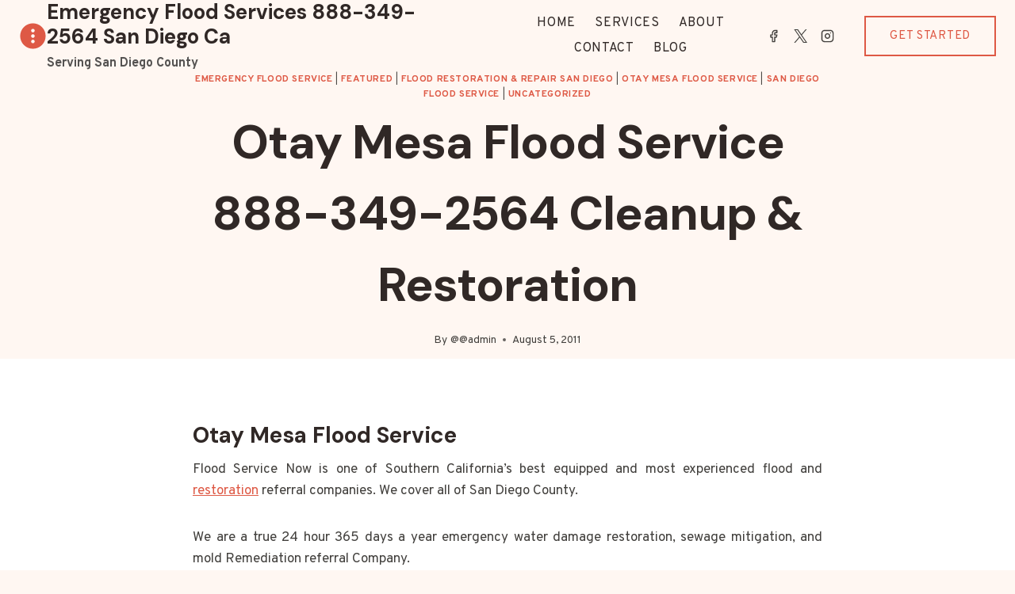

--- FILE ---
content_type: text/html; charset=UTF-8
request_url: https://emergencyfloodedservice.com/otay-mesa-flood-service/
body_size: 24155
content:
<!doctype html>
<html lang="en" class="no-js" itemtype="https://schema.org/Blog" itemscope>
<head>
	<meta charset="UTF-8">
	<meta name="viewport" content="width=device-width, initial-scale=1, minimum-scale=1">
	<meta name='robots' content='index, follow, max-image-preview:large, max-snippet:-1, max-video-preview:-1' />

	<!-- This site is optimized with the Yoast SEO plugin v26.6 - https://yoast.com/wordpress/plugins/seo/ -->
	<title>Otay Mesa Flood Service 888-349-2564 Cleanup &amp; Restoration - Emergency Flood Services 888-349-2564 San Diego Ca</title>
	<link rel="canonical" href="https://emergencyfloodedservice.com/otay-mesa-flood-service/" />
	<meta property="og:locale" content="en_US" />
	<meta property="og:type" content="article" />
	<meta property="og:title" content="Otay Mesa Flood Service 888-349-2564 Cleanup &amp; Restoration - Emergency Flood Services 888-349-2564 San Diego Ca" />
	<meta property="og:description" content="Otay Mesa Flood Service Flood Service Now is one of Southern California’s best equipped and most..." />
	<meta property="og:url" content="https://emergencyfloodedservice.com/otay-mesa-flood-service/" />
	<meta property="og:site_name" content="Emergency Flood Services 888-349-2564 San Diego Ca" />
	<meta property="article:publisher" content="https://www.facebook.com/sandiegofloodservices/" />
	<meta property="article:published_time" content="2011-08-05T22:19:47+00:00" />
	<meta property="article:modified_time" content="2026-01-03T16:45:34+00:00" />
	<meta property="og:image" content="https://emergencyfloodedservice.com/wp-content/uploads/2016/12/cropped-24-emergcy-service-Ga.png" />
	<meta property="og:image:width" content="500" />
	<meta property="og:image:height" content="155" />
	<meta property="og:image:type" content="image/png" />
	<meta name="author" content="@@admin" />
	<meta name="twitter:card" content="summary_large_image" />
	<meta name="twitter:creator" content="@plumbingdrain" />
	<meta name="twitter:site" content="@plumbingdrain" />
	<meta name="twitter:label1" content="Written by" />
	<meta name="twitter:data1" content="@@admin" />
	<meta name="twitter:label2" content="Est. reading time" />
	<meta name="twitter:data2" content="2 minutes" />
	<script type="application/ld+json" class="yoast-schema-graph">{"@context":"https://schema.org","@graph":[{"@type":"Article","@id":"https://emergencyfloodedservice.com/otay-mesa-flood-service/#article","isPartOf":{"@id":"https://emergencyfloodedservice.com/otay-mesa-flood-service/"},"author":{"name":"@@admin","@id":"https://emergencyfloodedservice.com/#/schema/person/7cbf8d1022a2a0af0fe6efcd5f091181"},"headline":"Otay Mesa Flood Service 888-349-2564 Cleanup &#038; Restoration","datePublished":"2011-08-05T22:19:47+00:00","dateModified":"2026-01-03T16:45:34+00:00","mainEntityOfPage":{"@id":"https://emergencyfloodedservice.com/otay-mesa-flood-service/"},"wordCount":338,"publisher":{"@id":"https://emergencyfloodedservice.com/#organization"},"image":{"@id":"https://emergencyfloodedservice.com/otay-mesa-flood-service/#primaryimage"},"thumbnailUrl":"","keywords":["cleanup","flood","mesa","otay","restoration","service"],"articleSection":["Emergency Flood Service","Featured","Flood Restoration &amp; Repair San Diego","Otay Mesa Flood Service","San Diego Flood Service"],"inLanguage":"en"},{"@type":"WebPage","@id":"https://emergencyfloodedservice.com/otay-mesa-flood-service/","url":"https://emergencyfloodedservice.com/otay-mesa-flood-service/","name":"Otay Mesa Flood Service 888-349-2564 Cleanup & Restoration - Emergency Flood Services 888-349-2564 San Diego Ca","isPartOf":{"@id":"https://emergencyfloodedservice.com/#website"},"primaryImageOfPage":{"@id":"https://emergencyfloodedservice.com/otay-mesa-flood-service/#primaryimage"},"image":{"@id":"https://emergencyfloodedservice.com/otay-mesa-flood-service/#primaryimage"},"thumbnailUrl":"","datePublished":"2011-08-05T22:19:47+00:00","dateModified":"2026-01-03T16:45:34+00:00","breadcrumb":{"@id":"https://emergencyfloodedservice.com/otay-mesa-flood-service/#breadcrumb"},"inLanguage":"en","potentialAction":[{"@type":"ReadAction","target":["https://emergencyfloodedservice.com/otay-mesa-flood-service/"]}]},{"@type":"ImageObject","inLanguage":"en","@id":"https://emergencyfloodedservice.com/otay-mesa-flood-service/#primaryimage","url":"","contentUrl":""},{"@type":"BreadcrumbList","@id":"https://emergencyfloodedservice.com/otay-mesa-flood-service/#breadcrumb","itemListElement":[{"@type":"ListItem","position":1,"name":"Emergency Flood Services","item":"https://emergencyfloodedservice.com/"},{"@type":"ListItem","position":2,"name":"Blog","item":"https://emergencyfloodedservice.com/blog/"},{"@type":"ListItem","position":3,"name":"emergency flood services","item":"https://emergencyfloodedservice.com/./emergency-flood-services/"},{"@type":"ListItem","position":4,"name":"Emergency Flood Service","item":"https://emergencyfloodedservice.com/./emergency-flood-services/emergency-flood-service/"},{"@type":"ListItem","position":5,"name":"San Diego Flood Service","item":"https://emergencyfloodedservice.com/./emergency-flood-services/emergency-flood-service/san-diego-flood-service/"},{"@type":"ListItem","position":6,"name":"Flood Restoration &amp; Repair San Diego","item":"https://emergencyfloodedservice.com/./emergency-flood-services/emergency-flood-service/san-diego-flood-service/flood-restoration-repair-san-diego/"},{"@type":"ListItem","position":7,"name":"Otay Mesa Flood Service 888-349-2564 Cleanup &#038; Restoration"}]},{"@type":"WebSite","@id":"https://emergencyfloodedservice.com/#website","url":"https://emergencyfloodedservice.com/","name":"Emergency Flood Services 888-349-2564 San Diego County","description":"Serving San Diego County","publisher":{"@id":"https://emergencyfloodedservice.com/#organization"},"alternateName":"Flood Service in San Diego","potentialAction":[{"@type":"SearchAction","target":{"@type":"EntryPoint","urlTemplate":"https://emergencyfloodedservice.com/?s={search_term_string}"},"query-input":{"@type":"PropertyValueSpecification","valueRequired":true,"valueName":"search_term_string"}}],"inLanguage":"en"},{"@type":"Organization","@id":"https://emergencyfloodedservice.com/#organization","name":"Emergency Flood Services","alternateName":"San Diego Flood Service","url":"https://emergencyfloodedservice.com/","logo":{"@type":"ImageObject","inLanguage":"en","@id":"https://emergencyfloodedservice.com/#/schema/logo/image/","url":"https://emergencyfloodedservice.com/wp-content/uploads/2016/12/cropped-24-emergcy-service-Ga.png","contentUrl":"https://emergencyfloodedservice.com/wp-content/uploads/2016/12/cropped-24-emergcy-service-Ga.png","width":500,"height":155,"caption":"Emergency Flood Services"},"image":{"@id":"https://emergencyfloodedservice.com/#/schema/logo/image/"},"sameAs":["https://www.facebook.com/sandiegofloodservices/","https://x.com/plumbingdrain"]},{"@type":"Person","@id":"https://emergencyfloodedservice.com/#/schema/person/7cbf8d1022a2a0af0fe6efcd5f091181","name":"@@admin","image":{"@type":"ImageObject","inLanguage":"en","@id":"https://emergencyfloodedservice.com/#/schema/person/image/","url":"https://secure.gravatar.com/avatar/3e4c2cff6827341d4041054f9a5d2ffa04b27560eff5e4fd2c2115c3b02e6bef?s=96&d=blank&r=g","contentUrl":"https://secure.gravatar.com/avatar/3e4c2cff6827341d4041054f9a5d2ffa04b27560eff5e4fd2c2115c3b02e6bef?s=96&d=blank&r=g","caption":"@@admin"},"url":"https://emergencyfloodedservice.com/author/admin/"}]}</script>
	<!-- / Yoast SEO plugin. -->


<link rel="alternate" type="application/rss+xml" title="Emergency Flood Services 888-349-2564 San Diego Ca &raquo; Feed" href="https://emergencyfloodedservice.com/feed/" />
<link rel="alternate" type="application/rss+xml" title="Emergency Flood Services 888-349-2564 San Diego Ca &raquo; Comments Feed" href="https://emergencyfloodedservice.com/comments/feed/" />
			<script>document.documentElement.classList.remove( 'no-js' );</script>
			<link rel="alternate" type="application/rss+xml" title="Emergency Flood Services 888-349-2564 San Diego Ca &raquo; Otay Mesa Flood Service 888-349-2564 Cleanup &#038; Restoration Comments Feed" href="https://emergencyfloodedservice.com/otay-mesa-flood-service/feed/" />
<link rel="alternate" title="oEmbed (JSON)" type="application/json+oembed" href="https://emergencyfloodedservice.com/wp-json/oembed/1.0/embed?url=https%3A%2F%2Femergencyfloodedservice.com%2Fotay-mesa-flood-service%2F" />
<link rel="alternate" title="oEmbed (XML)" type="text/xml+oembed" href="https://emergencyfloodedservice.com/wp-json/oembed/1.0/embed?url=https%3A%2F%2Femergencyfloodedservice.com%2Fotay-mesa-flood-service%2F&#038;format=xml" />
<style id='wp-img-auto-sizes-contain-inline-css'>
img:is([sizes=auto i],[sizes^="auto," i]){contain-intrinsic-size:3000px 1500px}
/*# sourceURL=wp-img-auto-sizes-contain-inline-css */
</style>
<style id='wp-emoji-styles-inline-css'>

	img.wp-smiley, img.emoji {
		display: inline !important;
		border: none !important;
		box-shadow: none !important;
		height: 1em !important;
		width: 1em !important;
		margin: 0 0.07em !important;
		vertical-align: -0.1em !important;
		background: none !important;
		padding: 0 !important;
	}
/*# sourceURL=wp-emoji-styles-inline-css */
</style>
<style id='wp-block-library-inline-css'>
:root{--wp-block-synced-color:#7a00df;--wp-block-synced-color--rgb:122,0,223;--wp-bound-block-color:var(--wp-block-synced-color);--wp-editor-canvas-background:#ddd;--wp-admin-theme-color:#007cba;--wp-admin-theme-color--rgb:0,124,186;--wp-admin-theme-color-darker-10:#006ba1;--wp-admin-theme-color-darker-10--rgb:0,107,160.5;--wp-admin-theme-color-darker-20:#005a87;--wp-admin-theme-color-darker-20--rgb:0,90,135;--wp-admin-border-width-focus:2px}@media (min-resolution:192dpi){:root{--wp-admin-border-width-focus:1.5px}}.wp-element-button{cursor:pointer}:root .has-very-light-gray-background-color{background-color:#eee}:root .has-very-dark-gray-background-color{background-color:#313131}:root .has-very-light-gray-color{color:#eee}:root .has-very-dark-gray-color{color:#313131}:root .has-vivid-green-cyan-to-vivid-cyan-blue-gradient-background{background:linear-gradient(135deg,#00d084,#0693e3)}:root .has-purple-crush-gradient-background{background:linear-gradient(135deg,#34e2e4,#4721fb 50%,#ab1dfe)}:root .has-hazy-dawn-gradient-background{background:linear-gradient(135deg,#faaca8,#dad0ec)}:root .has-subdued-olive-gradient-background{background:linear-gradient(135deg,#fafae1,#67a671)}:root .has-atomic-cream-gradient-background{background:linear-gradient(135deg,#fdd79a,#004a59)}:root .has-nightshade-gradient-background{background:linear-gradient(135deg,#330968,#31cdcf)}:root .has-midnight-gradient-background{background:linear-gradient(135deg,#020381,#2874fc)}:root{--wp--preset--font-size--normal:16px;--wp--preset--font-size--huge:42px}.has-regular-font-size{font-size:1em}.has-larger-font-size{font-size:2.625em}.has-normal-font-size{font-size:var(--wp--preset--font-size--normal)}.has-huge-font-size{font-size:var(--wp--preset--font-size--huge)}.has-text-align-center{text-align:center}.has-text-align-left{text-align:left}.has-text-align-right{text-align:right}.has-fit-text{white-space:nowrap!important}#end-resizable-editor-section{display:none}.aligncenter{clear:both}.items-justified-left{justify-content:flex-start}.items-justified-center{justify-content:center}.items-justified-right{justify-content:flex-end}.items-justified-space-between{justify-content:space-between}.screen-reader-text{border:0;clip-path:inset(50%);height:1px;margin:-1px;overflow:hidden;padding:0;position:absolute;width:1px;word-wrap:normal!important}.screen-reader-text:focus{background-color:#ddd;clip-path:none;color:#444;display:block;font-size:1em;height:auto;left:5px;line-height:normal;padding:15px 23px 14px;text-decoration:none;top:5px;width:auto;z-index:100000}html :where(.has-border-color){border-style:solid}html :where([style*=border-top-color]){border-top-style:solid}html :where([style*=border-right-color]){border-right-style:solid}html :where([style*=border-bottom-color]){border-bottom-style:solid}html :where([style*=border-left-color]){border-left-style:solid}html :where([style*=border-width]){border-style:solid}html :where([style*=border-top-width]){border-top-style:solid}html :where([style*=border-right-width]){border-right-style:solid}html :where([style*=border-bottom-width]){border-bottom-style:solid}html :where([style*=border-left-width]){border-left-style:solid}html :where(img[class*=wp-image-]){height:auto;max-width:100%}:where(figure){margin:0 0 1em}html :where(.is-position-sticky){--wp-admin--admin-bar--position-offset:var(--wp-admin--admin-bar--height,0px)}@media screen and (max-width:600px){html :where(.is-position-sticky){--wp-admin--admin-bar--position-offset:0px}}

/*# sourceURL=wp-block-library-inline-css */
</style><style id='wp-block-list-inline-css'>
ol,ul{box-sizing:border-box}:root :where(.wp-block-list.has-background){padding:1.25em 2.375em}
/*# sourceURL=https://emergencyfloodedservice.com/wp-includes/blocks/list/style.min.css */
</style>
<style id='global-styles-inline-css'>
:root{--wp--preset--aspect-ratio--square: 1;--wp--preset--aspect-ratio--4-3: 4/3;--wp--preset--aspect-ratio--3-4: 3/4;--wp--preset--aspect-ratio--3-2: 3/2;--wp--preset--aspect-ratio--2-3: 2/3;--wp--preset--aspect-ratio--16-9: 16/9;--wp--preset--aspect-ratio--9-16: 9/16;--wp--preset--color--black: #000000;--wp--preset--color--cyan-bluish-gray: #abb8c3;--wp--preset--color--white: #ffffff;--wp--preset--color--pale-pink: #f78da7;--wp--preset--color--vivid-red: #cf2e2e;--wp--preset--color--luminous-vivid-orange: #ff6900;--wp--preset--color--luminous-vivid-amber: #fcb900;--wp--preset--color--light-green-cyan: #7bdcb5;--wp--preset--color--vivid-green-cyan: #00d084;--wp--preset--color--pale-cyan-blue: #8ed1fc;--wp--preset--color--vivid-cyan-blue: #0693e3;--wp--preset--color--vivid-purple: #9b51e0;--wp--preset--color--theme-palette-1: var(--global-palette1);--wp--preset--color--theme-palette-2: var(--global-palette2);--wp--preset--color--theme-palette-3: var(--global-palette3);--wp--preset--color--theme-palette-4: var(--global-palette4);--wp--preset--color--theme-palette-5: var(--global-palette5);--wp--preset--color--theme-palette-6: var(--global-palette6);--wp--preset--color--theme-palette-7: var(--global-palette7);--wp--preset--color--theme-palette-8: var(--global-palette8);--wp--preset--color--theme-palette-9: var(--global-palette9);--wp--preset--color--theme-palette-10: var(--global-palette10);--wp--preset--color--theme-palette-11: var(--global-palette11);--wp--preset--color--theme-palette-12: var(--global-palette12);--wp--preset--color--theme-palette-13: var(--global-palette13);--wp--preset--color--theme-palette-14: var(--global-palette14);--wp--preset--color--theme-palette-15: var(--global-palette15);--wp--preset--gradient--vivid-cyan-blue-to-vivid-purple: linear-gradient(135deg,rgb(6,147,227) 0%,rgb(155,81,224) 100%);--wp--preset--gradient--light-green-cyan-to-vivid-green-cyan: linear-gradient(135deg,rgb(122,220,180) 0%,rgb(0,208,130) 100%);--wp--preset--gradient--luminous-vivid-amber-to-luminous-vivid-orange: linear-gradient(135deg,rgb(252,185,0) 0%,rgb(255,105,0) 100%);--wp--preset--gradient--luminous-vivid-orange-to-vivid-red: linear-gradient(135deg,rgb(255,105,0) 0%,rgb(207,46,46) 100%);--wp--preset--gradient--very-light-gray-to-cyan-bluish-gray: linear-gradient(135deg,rgb(238,238,238) 0%,rgb(169,184,195) 100%);--wp--preset--gradient--cool-to-warm-spectrum: linear-gradient(135deg,rgb(74,234,220) 0%,rgb(151,120,209) 20%,rgb(207,42,186) 40%,rgb(238,44,130) 60%,rgb(251,105,98) 80%,rgb(254,248,76) 100%);--wp--preset--gradient--blush-light-purple: linear-gradient(135deg,rgb(255,206,236) 0%,rgb(152,150,240) 100%);--wp--preset--gradient--blush-bordeaux: linear-gradient(135deg,rgb(254,205,165) 0%,rgb(254,45,45) 50%,rgb(107,0,62) 100%);--wp--preset--gradient--luminous-dusk: linear-gradient(135deg,rgb(255,203,112) 0%,rgb(199,81,192) 50%,rgb(65,88,208) 100%);--wp--preset--gradient--pale-ocean: linear-gradient(135deg,rgb(255,245,203) 0%,rgb(182,227,212) 50%,rgb(51,167,181) 100%);--wp--preset--gradient--electric-grass: linear-gradient(135deg,rgb(202,248,128) 0%,rgb(113,206,126) 100%);--wp--preset--gradient--midnight: linear-gradient(135deg,rgb(2,3,129) 0%,rgb(40,116,252) 100%);--wp--preset--font-size--small: var(--global-font-size-small);--wp--preset--font-size--medium: var(--global-font-size-medium);--wp--preset--font-size--large: var(--global-font-size-large);--wp--preset--font-size--x-large: 42px;--wp--preset--font-size--larger: var(--global-font-size-larger);--wp--preset--font-size--xxlarge: var(--global-font-size-xxlarge);--wp--preset--spacing--20: 0.44rem;--wp--preset--spacing--30: 0.67rem;--wp--preset--spacing--40: 1rem;--wp--preset--spacing--50: 1.5rem;--wp--preset--spacing--60: 2.25rem;--wp--preset--spacing--70: 3.38rem;--wp--preset--spacing--80: 5.06rem;--wp--preset--shadow--natural: 6px 6px 9px rgba(0, 0, 0, 0.2);--wp--preset--shadow--deep: 12px 12px 50px rgba(0, 0, 0, 0.4);--wp--preset--shadow--sharp: 6px 6px 0px rgba(0, 0, 0, 0.2);--wp--preset--shadow--outlined: 6px 6px 0px -3px rgb(255, 255, 255), 6px 6px rgb(0, 0, 0);--wp--preset--shadow--crisp: 6px 6px 0px rgb(0, 0, 0);}:where(.is-layout-flex){gap: 0.5em;}:where(.is-layout-grid){gap: 0.5em;}body .is-layout-flex{display: flex;}.is-layout-flex{flex-wrap: wrap;align-items: center;}.is-layout-flex > :is(*, div){margin: 0;}body .is-layout-grid{display: grid;}.is-layout-grid > :is(*, div){margin: 0;}:where(.wp-block-columns.is-layout-flex){gap: 2em;}:where(.wp-block-columns.is-layout-grid){gap: 2em;}:where(.wp-block-post-template.is-layout-flex){gap: 1.25em;}:where(.wp-block-post-template.is-layout-grid){gap: 1.25em;}.has-black-color{color: var(--wp--preset--color--black) !important;}.has-cyan-bluish-gray-color{color: var(--wp--preset--color--cyan-bluish-gray) !important;}.has-white-color{color: var(--wp--preset--color--white) !important;}.has-pale-pink-color{color: var(--wp--preset--color--pale-pink) !important;}.has-vivid-red-color{color: var(--wp--preset--color--vivid-red) !important;}.has-luminous-vivid-orange-color{color: var(--wp--preset--color--luminous-vivid-orange) !important;}.has-luminous-vivid-amber-color{color: var(--wp--preset--color--luminous-vivid-amber) !important;}.has-light-green-cyan-color{color: var(--wp--preset--color--light-green-cyan) !important;}.has-vivid-green-cyan-color{color: var(--wp--preset--color--vivid-green-cyan) !important;}.has-pale-cyan-blue-color{color: var(--wp--preset--color--pale-cyan-blue) !important;}.has-vivid-cyan-blue-color{color: var(--wp--preset--color--vivid-cyan-blue) !important;}.has-vivid-purple-color{color: var(--wp--preset--color--vivid-purple) !important;}.has-black-background-color{background-color: var(--wp--preset--color--black) !important;}.has-cyan-bluish-gray-background-color{background-color: var(--wp--preset--color--cyan-bluish-gray) !important;}.has-white-background-color{background-color: var(--wp--preset--color--white) !important;}.has-pale-pink-background-color{background-color: var(--wp--preset--color--pale-pink) !important;}.has-vivid-red-background-color{background-color: var(--wp--preset--color--vivid-red) !important;}.has-luminous-vivid-orange-background-color{background-color: var(--wp--preset--color--luminous-vivid-orange) !important;}.has-luminous-vivid-amber-background-color{background-color: var(--wp--preset--color--luminous-vivid-amber) !important;}.has-light-green-cyan-background-color{background-color: var(--wp--preset--color--light-green-cyan) !important;}.has-vivid-green-cyan-background-color{background-color: var(--wp--preset--color--vivid-green-cyan) !important;}.has-pale-cyan-blue-background-color{background-color: var(--wp--preset--color--pale-cyan-blue) !important;}.has-vivid-cyan-blue-background-color{background-color: var(--wp--preset--color--vivid-cyan-blue) !important;}.has-vivid-purple-background-color{background-color: var(--wp--preset--color--vivid-purple) !important;}.has-black-border-color{border-color: var(--wp--preset--color--black) !important;}.has-cyan-bluish-gray-border-color{border-color: var(--wp--preset--color--cyan-bluish-gray) !important;}.has-white-border-color{border-color: var(--wp--preset--color--white) !important;}.has-pale-pink-border-color{border-color: var(--wp--preset--color--pale-pink) !important;}.has-vivid-red-border-color{border-color: var(--wp--preset--color--vivid-red) !important;}.has-luminous-vivid-orange-border-color{border-color: var(--wp--preset--color--luminous-vivid-orange) !important;}.has-luminous-vivid-amber-border-color{border-color: var(--wp--preset--color--luminous-vivid-amber) !important;}.has-light-green-cyan-border-color{border-color: var(--wp--preset--color--light-green-cyan) !important;}.has-vivid-green-cyan-border-color{border-color: var(--wp--preset--color--vivid-green-cyan) !important;}.has-pale-cyan-blue-border-color{border-color: var(--wp--preset--color--pale-cyan-blue) !important;}.has-vivid-cyan-blue-border-color{border-color: var(--wp--preset--color--vivid-cyan-blue) !important;}.has-vivid-purple-border-color{border-color: var(--wp--preset--color--vivid-purple) !important;}.has-vivid-cyan-blue-to-vivid-purple-gradient-background{background: var(--wp--preset--gradient--vivid-cyan-blue-to-vivid-purple) !important;}.has-light-green-cyan-to-vivid-green-cyan-gradient-background{background: var(--wp--preset--gradient--light-green-cyan-to-vivid-green-cyan) !important;}.has-luminous-vivid-amber-to-luminous-vivid-orange-gradient-background{background: var(--wp--preset--gradient--luminous-vivid-amber-to-luminous-vivid-orange) !important;}.has-luminous-vivid-orange-to-vivid-red-gradient-background{background: var(--wp--preset--gradient--luminous-vivid-orange-to-vivid-red) !important;}.has-very-light-gray-to-cyan-bluish-gray-gradient-background{background: var(--wp--preset--gradient--very-light-gray-to-cyan-bluish-gray) !important;}.has-cool-to-warm-spectrum-gradient-background{background: var(--wp--preset--gradient--cool-to-warm-spectrum) !important;}.has-blush-light-purple-gradient-background{background: var(--wp--preset--gradient--blush-light-purple) !important;}.has-blush-bordeaux-gradient-background{background: var(--wp--preset--gradient--blush-bordeaux) !important;}.has-luminous-dusk-gradient-background{background: var(--wp--preset--gradient--luminous-dusk) !important;}.has-pale-ocean-gradient-background{background: var(--wp--preset--gradient--pale-ocean) !important;}.has-electric-grass-gradient-background{background: var(--wp--preset--gradient--electric-grass) !important;}.has-midnight-gradient-background{background: var(--wp--preset--gradient--midnight) !important;}.has-small-font-size{font-size: var(--wp--preset--font-size--small) !important;}.has-medium-font-size{font-size: var(--wp--preset--font-size--medium) !important;}.has-large-font-size{font-size: var(--wp--preset--font-size--large) !important;}.has-x-large-font-size{font-size: var(--wp--preset--font-size--x-large) !important;}
/*# sourceURL=global-styles-inline-css */
</style>

<style id='classic-theme-styles-inline-css'>
/*! This file is auto-generated */
.wp-block-button__link{color:#fff;background-color:#32373c;border-radius:9999px;box-shadow:none;text-decoration:none;padding:calc(.667em + 2px) calc(1.333em + 2px);font-size:1.125em}.wp-block-file__button{background:#32373c;color:#fff;text-decoration:none}
/*# sourceURL=/wp-includes/css/classic-themes.min.css */
</style>
<link rel='stylesheet' id='dashicons-css' href='https://emergencyfloodedservice.com/wp-includes/css/dashicons.min.css?ver=6.9' media='all' />
<link rel='stylesheet' id='admin-bar-css' href='https://emergencyfloodedservice.com/wp-includes/css/admin-bar.min.css?ver=6.9' media='all' />
<style id='admin-bar-inline-css'>

    /* Hide CanvasJS credits for P404 charts specifically */
    #p404RedirectChart .canvasjs-chart-credit {
        display: none !important;
    }
    
    #p404RedirectChart canvas {
        border-radius: 6px;
    }

    .p404-redirect-adminbar-weekly-title {
        font-weight: bold;
        font-size: 14px;
        color: #fff;
        margin-bottom: 6px;
    }

    #wpadminbar #wp-admin-bar-p404_free_top_button .ab-icon:before {
        content: "\f103";
        color: #dc3545;
        top: 3px;
    }
    
    #wp-admin-bar-p404_free_top_button .ab-item {
        min-width: 80px !important;
        padding: 0px !important;
    }
    
    /* Ensure proper positioning and z-index for P404 dropdown */
    .p404-redirect-adminbar-dropdown-wrap { 
        min-width: 0; 
        padding: 0;
        position: static !important;
    }
    
    #wpadminbar #wp-admin-bar-p404_free_top_button_dropdown {
        position: static !important;
    }
    
    #wpadminbar #wp-admin-bar-p404_free_top_button_dropdown .ab-item {
        padding: 0 !important;
        margin: 0 !important;
    }
    
    .p404-redirect-dropdown-container {
        min-width: 340px;
        padding: 18px 18px 12px 18px;
        background: #23282d !important;
        color: #fff;
        border-radius: 12px;
        box-shadow: 0 8px 32px rgba(0,0,0,0.25);
        margin-top: 10px;
        position: relative !important;
        z-index: 999999 !important;
        display: block !important;
        border: 1px solid #444;
    }
    
    /* Ensure P404 dropdown appears on hover */
    #wpadminbar #wp-admin-bar-p404_free_top_button .p404-redirect-dropdown-container { 
        display: none !important;
    }
    
    #wpadminbar #wp-admin-bar-p404_free_top_button:hover .p404-redirect-dropdown-container { 
        display: block !important;
    }
    
    #wpadminbar #wp-admin-bar-p404_free_top_button:hover #wp-admin-bar-p404_free_top_button_dropdown .p404-redirect-dropdown-container {
        display: block !important;
    }
    
    .p404-redirect-card {
        background: #2c3338;
        border-radius: 8px;
        padding: 18px 18px 12px 18px;
        box-shadow: 0 2px 8px rgba(0,0,0,0.07);
        display: flex;
        flex-direction: column;
        align-items: flex-start;
        border: 1px solid #444;
    }
    
    .p404-redirect-btn {
        display: inline-block;
        background: #dc3545;
        color: #fff !important;
        font-weight: bold;
        padding: 5px 22px;
        border-radius: 8px;
        text-decoration: none;
        font-size: 17px;
        transition: background 0.2s, box-shadow 0.2s;
        margin-top: 8px;
        box-shadow: 0 2px 8px rgba(220,53,69,0.15);
        text-align: center;
        line-height: 1.6;
    }
    
    .p404-redirect-btn:hover {
        background: #c82333;
        color: #fff !important;
        box-shadow: 0 4px 16px rgba(220,53,69,0.25);
    }
    
    /* Prevent conflicts with other admin bar dropdowns */
    #wpadminbar .ab-top-menu > li:hover > .ab-item,
    #wpadminbar .ab-top-menu > li.hover > .ab-item {
        z-index: auto;
    }
    
    #wpadminbar #wp-admin-bar-p404_free_top_button:hover > .ab-item {
        z-index: 999998 !important;
    }
    
/*# sourceURL=admin-bar-inline-css */
</style>
<link rel='stylesheet' id='parent-style-css' href='https://emergencyfloodedservice.com/wp-content/themes/kadence/style.css?ver=6.9' media='all' />
<link rel='stylesheet' id='child-style-css' href='https://emergencyfloodedservice.com/wp-content/themes/sdfs-child-theme-kadence/style.css?ver=6.9' media='all' />
<link rel='stylesheet' id='kadence-global-css' href='https://emergencyfloodedservice.com/wp-content/themes/kadence/assets/css/global.min.css?ver=1.4.2' media='all' />
<style id='kadence-global-inline-css'>
/* Kadence Base CSS */
:root{--global-palette1:#de5945;--global-palette2:#cc3a24;--global-palette3:#302826;--global-palette4:#413f3c;--global-palette5:#555352;--global-palette6:#6e6e70;--global-palette7:#ecdcd3;--global-palette8:#fff7f2;--global-palette9:#ffffff;--global-palette10:oklch(from var(--global-palette1) calc(l + 0.10 * (1 - l)) calc(c * 1.00) calc(h + 180) / 100%);--global-palette11:#13612e;--global-palette12:#1159af;--global-palette13:#b82105;--global-palette14:#f7630c;--global-palette15:#f5a524;--global-palette9rgb:255, 255, 255;--global-palette-highlight:var(--global-palette1);--global-palette-highlight-alt:var(--global-palette2);--global-palette-highlight-alt2:var(--global-palette9);--global-palette-btn-bg:var(--global-palette1);--global-palette-btn-bg-hover:var(--global-palette2);--global-palette-btn:#ffffff;--global-palette-btn-hover:#ffffff;--global-palette-btn-sec-bg:var(--global-palette7);--global-palette-btn-sec-bg-hover:var(--global-palette2);--global-palette-btn-sec:var(--global-palette3);--global-palette-btn-sec-hover:var(--global-palette9);--global-body-font-family:Overpass, sans-serif;--global-heading-font-family:'DM Sans', sans-serif;--global-primary-nav-font-family:inherit;--global-fallback-font:sans-serif;--global-display-fallback-font:sans-serif;--global-content-width:1290px;--global-content-wide-width:calc(1290px + 230px);--global-content-narrow-width:842px;--global-content-edge-padding:1.5rem;--global-content-boxed-padding:2rem;--global-calc-content-width:calc(1290px - var(--global-content-edge-padding) - var(--global-content-edge-padding) );--wp--style--global--content-size:var(--global-calc-content-width);}.wp-site-blocks{--global-vw:calc( 100vw - ( 0.5 * var(--scrollbar-offset)));}body{background:var(--global-palette8);}body, input, select, optgroup, textarea{font-style:normal;font-weight:normal;font-size:17px;line-height:1.6;font-family:var(--global-body-font-family);color:var(--global-palette4);}.content-bg, body.content-style-unboxed .site{background:var(--global-palette9);}h1,h2,h3,h4,h5,h6{font-family:var(--global-heading-font-family);}h1{font-style:normal;font-weight:700;font-size:60px;line-height:1.5;letter-spacing:-1px;color:var(--global-palette3);}h2{font-style:normal;font-weight:700;font-size:36px;line-height:1.3;color:var(--global-palette3);}h3{font-style:normal;font-weight:700;font-size:34px;line-height:1.2;color:var(--global-palette3);}h4{font-style:normal;font-weight:700;font-size:28px;line-height:1.2;color:var(--global-palette3);}h5{font-style:normal;font-weight:700;font-size:24px;line-height:1.2;letter-spacing:-0.3px;color:var(--global-palette5);}h6{font-style:normal;font-weight:700;font-size:17px;line-height:1.2;letter-spacing:0.7px;color:var(--global-palette5);}.entry-hero h1{font-style:normal;}@media all and (max-width: 1024px){h1{font-size:50px;line-height:1.3;}h2{font-size:32px;}}@media all and (max-width: 767px){h1{font-size:45px;line-height:1.2;}h2{font-size:28px;}}.entry-hero .kadence-breadcrumbs{max-width:1290px;}.site-container, .site-header-row-layout-contained, .site-footer-row-layout-contained, .entry-hero-layout-contained, .comments-area, .alignfull > .wp-block-cover__inner-container, .alignwide > .wp-block-cover__inner-container{max-width:var(--global-content-width);}.content-width-narrow .content-container.site-container, .content-width-narrow .hero-container.site-container{max-width:var(--global-content-narrow-width);}@media all and (min-width: 1520px){.wp-site-blocks .content-container  .alignwide{margin-left:-115px;margin-right:-115px;width:unset;max-width:unset;}}@media all and (min-width: 1102px){.content-width-narrow .wp-site-blocks .content-container .alignwide{margin-left:-130px;margin-right:-130px;width:unset;max-width:unset;}}.content-style-boxed .wp-site-blocks .entry-content .alignwide{margin-left:calc( -1 * var( --global-content-boxed-padding ) );margin-right:calc( -1 * var( --global-content-boxed-padding ) );}.content-area{margin-top:5rem;margin-bottom:5rem;}@media all and (max-width: 1024px){.content-area{margin-top:3rem;margin-bottom:3rem;}}@media all and (max-width: 767px){.content-area{margin-top:2rem;margin-bottom:2rem;}}@media all and (max-width: 1024px){:root{--global-content-boxed-padding:2rem;}}@media all and (max-width: 767px){:root{--global-content-boxed-padding:1.5rem;}}.entry-content-wrap{padding:2rem;}@media all and (max-width: 1024px){.entry-content-wrap{padding:2rem;}}@media all and (max-width: 767px){.entry-content-wrap{padding:1.5rem;}}.entry.single-entry{box-shadow:0px 15px 15px -10px rgba(0,0,0,0.05);}.entry.loop-entry{box-shadow:0px 15px 15px -10px rgba(0,0,0,0);}.loop-entry .entry-content-wrap{padding:2.2rem;}@media all and (max-width: 1024px){.loop-entry .entry-content-wrap{padding:2rem;}}@media all and (max-width: 767px){.loop-entry .entry-content-wrap{padding:1.5rem;}}button, .button, .wp-block-button__link, input[type="button"], input[type="reset"], input[type="submit"], .fl-button, .elementor-button-wrapper .elementor-button, .wc-block-components-checkout-place-order-button, .wc-block-cart__submit{font-style:normal;font-weight:normal;font-size:15px;line-height:1;letter-spacing:0.7px;text-transform:uppercase;border-radius:0px;padding:20px 40px 20px 40px;box-shadow:0px 0px 0px -7px rgba(0,0,0,0);}.wp-block-button.is-style-outline .wp-block-button__link{padding:20px 40px 20px 40px;}button:hover, button:focus, button:active, .button:hover, .button:focus, .button:active, .wp-block-button__link:hover, .wp-block-button__link:focus, .wp-block-button__link:active, input[type="button"]:hover, input[type="button"]:focus, input[type="button"]:active, input[type="reset"]:hover, input[type="reset"]:focus, input[type="reset"]:active, input[type="submit"]:hover, input[type="submit"]:focus, input[type="submit"]:active, .elementor-button-wrapper .elementor-button:hover, .elementor-button-wrapper .elementor-button:focus, .elementor-button-wrapper .elementor-button:active, .wc-block-cart__submit:hover{box-shadow:0px 15px 25px -7px rgba(255,51,102,0);}.kb-button.kb-btn-global-outline.kb-btn-global-inherit{padding-top:calc(20px - 2px);padding-right:calc(40px - 2px);padding-bottom:calc(20px - 2px);padding-left:calc(40px - 2px);}button.button-style-secondary, .button.button-style-secondary, .wp-block-button__link.button-style-secondary, input[type="button"].button-style-secondary, input[type="reset"].button-style-secondary, input[type="submit"].button-style-secondary, .fl-button.button-style-secondary, .elementor-button-wrapper .elementor-button.button-style-secondary, .wc-block-components-checkout-place-order-button.button-style-secondary, .wc-block-cart__submit.button-style-secondary{font-style:normal;font-weight:normal;font-size:15px;line-height:1;letter-spacing:0.7px;text-transform:uppercase;}@media all and (min-width: 1025px){.transparent-header .entry-hero .entry-hero-container-inner{padding-top:80px;}}@media all and (max-width: 1024px){.mobile-transparent-header .entry-hero .entry-hero-container-inner{padding-top:80px;}}@media all and (max-width: 767px){.mobile-transparent-header .entry-hero .entry-hero-container-inner{padding-top:80px;}}.wp-site-blocks .entry-hero-container-inner{background:var(--global-palette8);}body.single .entry-related{background:var(--global-palette7);}.wp-site-blocks .post-title h1{font-style:normal;color:var(--global-palette3);}.entry-hero.post-hero-section .entry-header{min-height:340px;}@media all and (max-width: 1024px){.entry-hero.post-hero-section .entry-header{min-height:300px;}}.loop-entry.type-post h2.entry-title{font-style:normal;font-size:25px;color:var(--global-palette4);}
/* Kadence Header CSS */
@media all and (max-width: 1024px){.mobile-transparent-header #masthead{position:absolute;left:0px;right:0px;z-index:100;}.kadence-scrollbar-fixer.mobile-transparent-header #masthead{right:var(--scrollbar-offset,0);}.mobile-transparent-header #masthead, .mobile-transparent-header .site-top-header-wrap .site-header-row-container-inner, .mobile-transparent-header .site-main-header-wrap .site-header-row-container-inner, .mobile-transparent-header .site-bottom-header-wrap .site-header-row-container-inner{background:transparent;}.site-header-row-tablet-layout-fullwidth, .site-header-row-tablet-layout-standard{padding:0px;}}@media all and (min-width: 1025px){.transparent-header #masthead{position:absolute;left:0px;right:0px;z-index:100;}.transparent-header.kadence-scrollbar-fixer #masthead{right:var(--scrollbar-offset,0);}.transparent-header #masthead, .transparent-header .site-top-header-wrap .site-header-row-container-inner, .transparent-header .site-main-header-wrap .site-header-row-container-inner, .transparent-header .site-bottom-header-wrap .site-header-row-container-inner{background:transparent;}}.site-branding a.brand .logo-icon{max-width:46px;}.site-branding a.brand .logo-icon{color:var(--global-palette1);}.site-branding{padding:0px 40px 0px 0px;}.site-branding .site-title{font-style:normal;font-weight:700;font-size:26px;line-height:1.2;font-family:var(--global-heading-font-family, inherit);color:var(--global-palette3);}.site-branding .site-description{font-weight:700;font-size:16px;line-height:1.4;color:var(--global-palette5);}#masthead, #masthead .kadence-sticky-header.item-is-fixed:not(.item-at-start):not(.site-header-row-container):not(.site-main-header-wrap), #masthead .kadence-sticky-header.item-is-fixed:not(.item-at-start) > .site-header-row-container-inner{background:var(--global-palette9);}.site-main-header-inner-wrap{min-height:80px;}.header-navigation[class*="header-navigation-style-underline"] .header-menu-container.primary-menu-container>ul>li>a:after{width:calc( 100% - 1.5em);}.main-navigation .primary-menu-container > ul > li.menu-item > a{padding-left:calc(1.5em / 2);padding-right:calc(1.5em / 2);padding-top:0.2em;padding-bottom:0.2em;color:var(--global-palette3);}.main-navigation .primary-menu-container > ul > li.menu-item .dropdown-nav-special-toggle{right:calc(1.5em / 2);}.main-navigation .primary-menu-container > ul li.menu-item > a{font-style:normal;font-weight:400;font-size:16px;letter-spacing:0.7px;text-transform:uppercase;}.main-navigation .primary-menu-container > ul > li.menu-item > a:hover{color:var(--global-palette1);}.main-navigation .primary-menu-container > ul > li.menu-item.current-menu-item > a{color:var(--global-palette1);}.header-navigation .header-menu-container ul ul.sub-menu, .header-navigation .header-menu-container ul ul.submenu{background:var(--global-palette9);box-shadow:0px 2px 40px 0px rgba(0,0,0,0.1);}.header-navigation .header-menu-container ul ul li.menu-item, .header-menu-container ul.menu > li.kadence-menu-mega-enabled > ul > li.menu-item > a{border-bottom:1px solid var(--global-palette7);border-radius:0px 0px 0px 0px;}.header-navigation .header-menu-container ul ul li.menu-item > a{width:200px;padding-top:1em;padding-bottom:1em;color:var(--global-palette3);font-style:normal;font-weight:500;font-size:15px;line-height:1;font-family:'DM Sans', sans-serif;}.header-navigation .header-menu-container ul ul li.menu-item > a:hover{color:var(--global-palette1);background:var(--global-palette9);border-radius:0px 0px 0px 0px;}.header-navigation .header-menu-container ul ul li.menu-item.current-menu-item > a{color:var(--global-palette1);background:var(--global-palette9);border-radius:0px 0px 0px 0px;}.mobile-toggle-open-container .menu-toggle-open, .mobile-toggle-open-container .menu-toggle-open:focus{color:var(--global-palette3);padding:0.4em 0.6em 0.4em 0.6em;font-size:14px;}.mobile-toggle-open-container .menu-toggle-open.menu-toggle-style-bordered{border:1px solid currentColor;}.mobile-toggle-open-container .menu-toggle-open .menu-toggle-icon{font-size:36px;}.mobile-toggle-open-container .menu-toggle-open:hover, .mobile-toggle-open-container .menu-toggle-open:focus-visible{color:var(--global-palette-highlight);}.mobile-navigation ul li{font-style:normal;font-size:20px;line-height:1;}.mobile-navigation ul li a{padding-top:1em;padding-bottom:1em;}.mobile-navigation ul li > a, .mobile-navigation ul li.menu-item-has-children > .drawer-nav-drop-wrap{color:var(--global-palette3);}.mobile-navigation ul li > a:hover, .mobile-navigation ul li.menu-item-has-children > .drawer-nav-drop-wrap:hover{color:var(--global-palette2);}.mobile-navigation ul li.current-menu-item > a, .mobile-navigation ul li.current-menu-item.menu-item-has-children > .drawer-nav-drop-wrap{color:var(--global-palette2);}.mobile-navigation ul li.menu-item-has-children .drawer-nav-drop-wrap, .mobile-navigation ul li:not(.menu-item-has-children) a{border-bottom:1px solid rgba(211,199,183,0.43);}.mobile-navigation:not(.drawer-navigation-parent-toggle-true) ul li.menu-item-has-children .drawer-nav-drop-wrap button{border-left:1px solid rgba(211,199,183,0.43);}#mobile-drawer .drawer-inner, #mobile-drawer.popup-drawer-layout-fullwidth.popup-drawer-animation-slice .pop-portion-bg, #mobile-drawer.popup-drawer-layout-fullwidth.popup-drawer-animation-slice.pop-animated.show-drawer .drawer-inner{background:var(--global-palette7);}#mobile-drawer .drawer-header .drawer-toggle{padding:0.6em 0.15em 0.6em 0.15em;font-size:24px;}#mobile-drawer .drawer-header .drawer-toggle, #mobile-drawer .drawer-header .drawer-toggle:focus{color:var(--global-palette3);}#mobile-drawer .drawer-header .drawer-toggle:hover, #mobile-drawer .drawer-header .drawer-toggle:focus:hover{color:var(--global-palette2);}#main-header .header-button{font-style:normal;margin:0px 0px 0px 20px;color:var(--global-palette1);background:rgba(247,129,114,0);border:2px solid currentColor;border-color:var(--global-palette1);box-shadow:0px 0px 0px -7px rgba(0,0,0,0);}#main-header .header-button.button-size-custom{padding:16px 30px 16px 30px;}#main-header .header-button:hover{color:#ffffff;background:var(--global-palette2);border-color:var(--global-palette2);box-shadow:0px 15px 25px -7px rgba(214,180,158,0);}.header-social-wrap .header-social-inner-wrap{font-size:1em;gap:0.3em;}.header-social-wrap .header-social-inner-wrap .social-button{background:rgba(0,0,0,0);border:2px none transparent;border-radius:3px;}.header-social-wrap .header-social-inner-wrap .social-button:hover{color:var(--global-palette1);}
/* Kadence Footer CSS */
#colophon{background:var(--global-palette3);}.site-top-footer-wrap .site-footer-row-container-inner{background:var(--global-palette3);font-style:normal;color:var(--global-palette9);border-bottom:1px solid var(--global-palette4);}.site-footer .site-top-footer-wrap a:not(.button):not(.wp-block-button__link):not(.wp-element-button){color:var(--global-palette9);}.site-footer .site-top-footer-wrap a:not(.button):not(.wp-block-button__link):not(.wp-element-button):hover{color:var(--global-palette2);}.site-top-footer-inner-wrap{padding-top:90px;padding-bottom:70px;grid-column-gap:90px;grid-row-gap:90px;}.site-top-footer-inner-wrap .widget{margin-bottom:10px;}.site-top-footer-inner-wrap .widget-area .widget-title{font-style:normal;font-weight:400;font-size:22px;text-transform:capitalize;color:var(--global-palette9);}.site-top-footer-inner-wrap .site-footer-section:not(:last-child):after{right:calc(-90px / 2);}@media all and (max-width: 1024px){.site-top-footer-inner-wrap{padding-top:70px;grid-column-gap:30px;grid-row-gap:30px;}.site-top-footer-inner-wrap .widget{margin-bottom:0px;}.site-top-footer-inner-wrap .site-footer-section:not(:last-child):after{right:calc(-30px / 2);}}.site-bottom-footer-wrap .site-footer-row-container-inner{font-style:normal;color:#ffffff;}.site-bottom-footer-inner-wrap{min-height:80px;padding-top:10px;padding-bottom:10px;grid-column-gap:30px;}.site-bottom-footer-inner-wrap .widget{margin-bottom:30px;}.site-bottom-footer-inner-wrap .widget-area .widget-title{font-style:normal;color:#ffffff;}.site-bottom-footer-inner-wrap .site-footer-section:not(:last-child):after{right:calc(-30px / 2);}@media all and (max-width: 1024px){.site-bottom-footer-inner-wrap{padding-top:40px;padding-bottom:49px;grid-column-gap:0px;}.site-bottom-footer-inner-wrap .widget{margin-bottom:0px;}.site-bottom-footer-inner-wrap .site-footer-section:not(:last-child):after{right:calc(-0px / 2);}}.footer-social-wrap .footer-social-inner-wrap{font-size:1em;gap:0.3em;}.site-footer .site-footer-wrap .site-footer-section .footer-social-wrap .footer-social-inner-wrap .social-button{color:var(--global-palette9);background:rgba(0,0,0,0);border:2px none transparent;border-radius:3px;}.site-footer .site-footer-wrap .site-footer-section .footer-social-wrap .footer-social-inner-wrap .social-button:hover{background:var(--global-palette2);}#colophon .footer-html{font-style:normal;color:var(--global-palette9);}#colophon .site-footer-row-container .site-footer-row .footer-html a{color:var(--global-palette9);}#colophon .site-footer-row-container .site-footer-row .footer-html a:hover{color:var(--global-palette1);}
/*# sourceURL=kadence-global-inline-css */
</style>
<link rel='stylesheet' id='kadence-header-css' href='https://emergencyfloodedservice.com/wp-content/themes/kadence/assets/css/header.min.css?ver=1.4.2' media='all' />
<link rel='stylesheet' id='kadence-content-css' href='https://emergencyfloodedservice.com/wp-content/themes/kadence/assets/css/content.min.css?ver=1.4.2' media='all' />
<link rel='stylesheet' id='kadence-related-posts-css' href='https://emergencyfloodedservice.com/wp-content/themes/kadence/assets/css/related-posts.min.css?ver=1.4.2' media='all' />
<link rel='stylesheet' id='kad-splide-css' href='https://emergencyfloodedservice.com/wp-content/themes/kadence/assets/css/kadence-splide.min.css?ver=1.4.2' media='all' />
<link rel='stylesheet' id='kadence-footer-css' href='https://emergencyfloodedservice.com/wp-content/themes/kadence/assets/css/footer.min.css?ver=1.4.2' media='all' />
<style id='kadence-blocks-global-variables-inline-css'>
:root {--global-kb-font-size-sm:clamp(0.8rem, 0.73rem + 0.217vw, 0.9rem);--global-kb-font-size-md:clamp(1.1rem, 0.995rem + 0.326vw, 1.25rem);--global-kb-font-size-lg:clamp(1.75rem, 1.576rem + 0.543vw, 2rem);--global-kb-font-size-xl:clamp(2.25rem, 1.728rem + 1.63vw, 3rem);--global-kb-font-size-xxl:clamp(2.5rem, 1.456rem + 3.26vw, 4rem);--global-kb-font-size-xxxl:clamp(2.75rem, 0.489rem + 7.065vw, 6rem);}
/*# sourceURL=kadence-blocks-global-variables-inline-css */
</style>
<link rel="https://api.w.org/" href="https://emergencyfloodedservice.com/wp-json/" /><link rel="alternate" title="JSON" type="application/json" href="https://emergencyfloodedservice.com/wp-json/wp/v2/posts/340" /><link rel="EditURI" type="application/rsd+xml" title="RSD" href="https://emergencyfloodedservice.com/xmlrpc.php?rsd" />
<meta name="generator" content="WordPress 6.9" />
<link rel='shortlink' href='https://emergencyfloodedservice.com/?p=340' />
<script type="text/javascript">var ajaxurl = "https://emergencyfloodedservice.com/wp-admin/admin-ajax.php";</script><!-- This website uses the WP Call Button plugin to generate more leads. --><style type="text/css">.wp-call-button{ display: none; } @media screen and (max-width: 650px) { .wp-call-button{display: block; position: fixed; text-decoration: none; z-index: 9999999999;width: 60px; height: 60px; border-radius: 50%;/*transform: scale(0.8);*/ background: #f50a19 !important; color: white !important; border-radius: 0; width: 100%; text-align: center !important; font-size: 24px !important;  font-weight: bold !important; padding: 17px 0 0 0 !important; text-decoration: none !important;  bottom: 0; } }</style><link rel="llms-sitemap" href="https://emergencyfloodedservice.com/llms.txt" />
<link rel="pingback" href="https://emergencyfloodedservice.com/xmlrpc.php"><link rel='stylesheet' id='kadence-fonts-gfonts-css' href='https://fonts.googleapis.com/css?family=Overpass:regular,700%7CDM%20Sans:700,500&#038;display=swap' media='all' />
<link rel="icon" href="https://emergencyfloodedservice.com/wp-content/uploads/2023/12/sandiegoflooded-150x150.png" sizes="32x32" />
<link rel="icon" href="https://emergencyfloodedservice.com/wp-content/uploads/2023/12/sandiegoflooded.png" sizes="192x192" />
<link rel="apple-touch-icon" href="https://emergencyfloodedservice.com/wp-content/uploads/2023/12/sandiegoflooded.png" />
<meta name="msapplication-TileImage" content="https://emergencyfloodedservice.com/wp-content/uploads/2023/12/sandiegoflooded.png" />
<link rel='stylesheet' id='kb-button-deprecated-styles-css' href='https://emergencyfloodedservice.com/wp-content/plugins/kadence-blocks/includes/assets/css/kb-button-deprecated-style.min.css?ver=3.5.29' media='all' />
</head>

<body class="wp-singular post-template-default single single-post postid-340 single-format-standard wp-embed-responsive wp-theme-kadence wp-child-theme-sdfs-child-theme-kadence footer-on-bottom hide-focus-outline link-style-standard content-title-style-above content-width-narrow content-style-unboxed content-vertical-padding-show transparent-header mobile-transparent-header">
<div id="wrapper" class="site wp-site-blocks">
			<a class="skip-link screen-reader-text scroll-ignore" href="#main">Skip to content</a>
		<header id="masthead" class="site-header" role="banner" itemtype="https://schema.org/WPHeader" itemscope>
	<div id="main-header" class="site-header-wrap">
		<div class="site-header-inner-wrap">
			<div class="site-header-upper-wrap">
				<div class="site-header-upper-inner-wrap">
					<div class="site-main-header-wrap site-header-row-container site-header-focus-item site-header-row-layout-standard" data-section="kadence_customizer_header_main">
	<div class="site-header-row-container-inner">
				<div class="site-container">
			<div class="site-main-header-inner-wrap site-header-row site-header-row-has-sides site-header-row-no-center">
									<div class="site-header-main-section-left site-header-section site-header-section-left">
						<div class="site-header-item site-header-focus-item" data-section="title_tagline">
	<div class="site-branding branding-layout-standard"><a class="brand has-logo-image" href="https://emergencyfloodedservice.com/" rel="home"><span class="logo-icon"><span class="kadence-svg-iconset"><svg class="kadence-svg-icon kadence-logo-circle-svg" fill="currentColor" version="1.1" xmlns="http://www.w3.org/2000/svg" width="100%" height="100%" viewBox="0 0 512 512" style="fill-rule:evenodd;clip-rule:evenodd;stroke-linejoin:round;stroke-miterlimit:2;">
					<path d="M256,21C385.7,21 491,126.3 491,256C491,385.7 385.7,491 256,491C126.3,491 21,385.7 21,256C21,126.3 126.3,21 256,21ZM256,323.025C274.213,323.025 289,337.8 289,356C289,374.2 274.213,388.975 256,388.975C237.787,388.975 223,374.2 223,356C223,337.8 237.787,323.025 256,323.025ZM256,223.025C274.213,223.025 289,237.8 289,256C289,274.2 274.213,288.975 256,288.975C237.787,288.975 223,274.2 223,256C223,237.8 237.787,223.025 256,223.025ZM256,123.025C274.213,123.025 289,137.8 289,156C289,174.2 274.213,188.975 256,188.975C237.787,188.975 223,174.2 223,156C223,137.8 237.787,123.025 256,123.025Z" />
				  </svg></span></span><div class="site-title-wrap"><p class="site-title">Emergency Flood Services 888-349-2564 San Diego Ca</p><p class="site-description">Serving San Diego County</p></div></a></div></div><!-- data-section="title_tagline" -->
<div class="site-header-item site-header-focus-item site-header-item-main-navigation header-navigation-layout-stretch-false header-navigation-layout-fill-stretch-false" data-section="kadence_customizer_primary_navigation">
		<nav id="site-navigation" class="main-navigation header-navigation hover-to-open nav--toggle-sub header-navigation-style-standard header-navigation-dropdown-animation-none" role="navigation" aria-label="Primary">
			<div class="primary-menu-container header-menu-container">
	<ul id="primary-menu" class="menu"><li id="menu-item-2924" class="menu-item menu-item-type-post_type menu-item-object-page menu-item-home menu-item-2924"><a href="https://emergencyfloodedservice.com/">Home</a></li>
<li id="menu-item-2929" class="menu-item menu-item-type-post_type menu-item-object-page menu-item-2929"><a href="https://emergencyfloodedservice.com/services-2/">Services</a></li>
<li id="menu-item-2925" class="menu-item menu-item-type-post_type menu-item-object-page menu-item-2925"><a href="https://emergencyfloodedservice.com/about-2/">About</a></li>
<li id="menu-item-2926" class="menu-item menu-item-type-post_type menu-item-object-page menu-item-2926"><a href="https://emergencyfloodedservice.com/contact/">Contact</a></li>
<li id="menu-item-2928" class="menu-item menu-item-type-post_type menu-item-object-page current_page_parent menu-item-2928"><a href="https://emergencyfloodedservice.com/blog/">Blog</a></li>
</ul>		</div>
	</nav><!-- #site-navigation -->
	</div><!-- data-section="primary_navigation" -->
					</div>
																	<div class="site-header-main-section-right site-header-section site-header-section-right">
						<div class="site-header-item site-header-focus-item" data-section="kadence_customizer_header_social">
	<div class="header-social-wrap"><div class="header-social-inner-wrap element-social-inner-wrap social-show-label-false social-style-filled"><a href="https://www.facebook.com/sandiegofloodedservices/" aria-label="facebook" target="_blank" rel="noopener noreferrer"  class="social-button header-social-item social-link-facebook"><span class="kadence-svg-iconset"><svg class="kadence-svg-icon kadence-facebook-alt-svg" fill="currentColor" version="1.1" xmlns="http://www.w3.org/2000/svg" width="24" height="24" viewBox="0 0 24 24"><title>Facebook</title><path d="M17 3v2h-2c-0.552 0-1.053 0.225-1.414 0.586s-0.586 0.862-0.586 1.414v3c0 0.552 0.448 1 1 1h2.719l-0.5 2h-2.219c-0.552 0-1 0.448-1 1v7h-2v-7c0-0.552-0.448-1-1-1h-2v-2h2c0.552 0 1-0.448 1-1v-3c0-1.105 0.447-2.103 1.172-2.828s1.723-1.172 2.828-1.172zM18 1h-3c-1.657 0-3.158 0.673-4.243 1.757s-1.757 2.586-1.757 4.243v2h-2c-0.552 0-1 0.448-1 1v4c0 0.552 0.448 1 1 1h2v7c0 0.552 0.448 1 1 1h4c0.552 0 1-0.448 1-1v-7h2c0.466 0 0.858-0.319 0.97-0.757l1-4c0.134-0.536-0.192-1.079-0.728-1.213-0.083-0.021-0.167-0.031-0.242-0.030h-3v-2h3c0.552 0 1-0.448 1-1v-4c0-0.552-0.448-1-1-1z"></path>
				</svg></span></a><a href="https://x.com/flood_services" aria-label="X" target="_blank" rel="noopener noreferrer"  class="social-button header-social-item social-link-twitter"><span class="kadence-svg-iconset"><svg class="kadence-svg-icon kadence-twitter-x-svg" fill="currentColor" version="1.1" xmlns="http://www.w3.org/2000/svg" width="23" height="24" viewBox="0 0 23 24"><title>X</title><path d="M13.969 10.157l8.738-10.157h-2.071l-7.587 8.819-6.060-8.819h-6.989l9.164 13.336-9.164 10.651h2.071l8.012-9.313 6.4 9.313h6.989l-9.503-13.831zM11.133 13.454l-8.316-11.895h3.181l14.64 20.941h-3.181l-6.324-9.046z"></path>
				</svg></span></a><a href="https://www.instagram.com/san_diego_flood_services/" aria-label="Instagram" target="_blank" rel="noopener noreferrer"  class="social-button header-social-item social-link-instagram"><span class="kadence-svg-iconset"><svg class="kadence-svg-icon kadence-instagram-alt-svg" fill="currentColor" version="1.1" xmlns="http://www.w3.org/2000/svg" width="24" height="24" viewBox="0 0 24 24"><title>Instagram</title><path d="M7 1c-1.657 0-3.158 0.673-4.243 1.757s-1.757 2.586-1.757 4.243v10c0 1.657 0.673 3.158 1.757 4.243s2.586 1.757 4.243 1.757h10c1.657 0 3.158-0.673 4.243-1.757s1.757-2.586 1.757-4.243v-10c0-1.657-0.673-3.158-1.757-4.243s-2.586-1.757-4.243-1.757zM7 3h10c1.105 0 2.103 0.447 2.828 1.172s1.172 1.723 1.172 2.828v10c0 1.105-0.447 2.103-1.172 2.828s-1.723 1.172-2.828 1.172h-10c-1.105 0-2.103-0.447-2.828-1.172s-1.172-1.723-1.172-2.828v-10c0-1.105 0.447-2.103 1.172-2.828s1.723-1.172 2.828-1.172zM16.989 11.223c-0.15-0.972-0.571-1.857-1.194-2.567-0.754-0.861-1.804-1.465-3.009-1.644-0.464-0.074-0.97-0.077-1.477-0.002-1.366 0.202-2.521 0.941-3.282 1.967s-1.133 2.347-0.93 3.712 0.941 2.521 1.967 3.282 2.347 1.133 3.712 0.93 2.521-0.941 3.282-1.967 1.133-2.347 0.93-3.712zM15.011 11.517c0.122 0.82-0.1 1.609-0.558 2.227s-1.15 1.059-1.969 1.18-1.609-0.1-2.227-0.558-1.059-1.15-1.18-1.969 0.1-1.609 0.558-2.227 1.15-1.059 1.969-1.18c0.313-0.046 0.615-0.042 0.87-0.002 0.74 0.11 1.366 0.47 1.818 0.986 0.375 0.428 0.63 0.963 0.72 1.543zM17.5 7.5c0.552 0 1-0.448 1-1s-0.448-1-1-1-1 0.448-1 1 0.448 1 1 1z"></path>
				</svg></span></a></div></div></div><!-- data-section="header_social" -->
<div class="site-header-item site-header-focus-item" data-section="kadence_customizer_header_button">
	<div class="header-button-wrap"><div class="header-button-inner-wrap"><a href="https://emergencyfloodedservice.com/services-2/" target="_self" class="button header-button button-size-custom button-style-filled">Get Started</a></div></div></div><!-- data-section="header_button" -->
					</div>
							</div>
		</div>
	</div>
</div>
				</div>
			</div>
					</div>
	</div>
	
<div id="mobile-header" class="site-mobile-header-wrap">
	<div class="site-header-inner-wrap">
		<div class="site-header-upper-wrap">
			<div class="site-header-upper-inner-wrap">
			<div class="site-main-header-wrap site-header-focus-item site-header-row-layout-standard site-header-row-tablet-layout-default site-header-row-mobile-layout-default ">
	<div class="site-header-row-container-inner">
		<div class="site-container">
			<div class="site-main-header-inner-wrap site-header-row site-header-row-has-sides site-header-row-no-center">
									<div class="site-header-main-section-left site-header-section site-header-section-left">
						<div class="site-header-item site-header-focus-item" data-section="title_tagline">
	<div class="site-branding mobile-site-branding branding-layout-standard branding-tablet-layout-standard branding-mobile-layout-standard"><a class="brand has-logo-image" href="https://emergencyfloodedservice.com/" rel="home"><span class="logo-icon"><span class="kadence-svg-iconset"><svg class="kadence-svg-icon kadence-logo-circle-svg" fill="currentColor" version="1.1" xmlns="http://www.w3.org/2000/svg" width="100%" height="100%" viewBox="0 0 512 512" style="fill-rule:evenodd;clip-rule:evenodd;stroke-linejoin:round;stroke-miterlimit:2;">
					<path d="M256,21C385.7,21 491,126.3 491,256C491,385.7 385.7,491 256,491C126.3,491 21,385.7 21,256C21,126.3 126.3,21 256,21ZM256,323.025C274.213,323.025 289,337.8 289,356C289,374.2 274.213,388.975 256,388.975C237.787,388.975 223,374.2 223,356C223,337.8 237.787,323.025 256,323.025ZM256,223.025C274.213,223.025 289,237.8 289,256C289,274.2 274.213,288.975 256,288.975C237.787,288.975 223,274.2 223,256C223,237.8 237.787,223.025 256,223.025ZM256,123.025C274.213,123.025 289,137.8 289,156C289,174.2 274.213,188.975 256,188.975C237.787,188.975 223,174.2 223,156C223,137.8 237.787,123.025 256,123.025Z" />
				  </svg></span></span><div class="site-title-wrap"><div class="site-title vs-sm-false">Emergency Flood Services 888-349-2564 San Diego Ca</div><div class="site-description vs-sm-false vs-md-false">Serving San Diego County</div></div></a></div></div><!-- data-section="title_tagline" -->
					</div>
																	<div class="site-header-main-section-right site-header-section site-header-section-right">
						<div class="site-header-item site-header-focus-item site-header-item-navgation-popup-toggle" data-section="kadence_customizer_mobile_trigger">
		<div class="mobile-toggle-open-container">
						<button id="mobile-toggle" class="menu-toggle-open drawer-toggle menu-toggle-style-default" aria-label="Open menu" data-toggle-target="#mobile-drawer" data-toggle-body-class="showing-popup-drawer-from-right" aria-expanded="false" data-set-focus=".menu-toggle-close"
					>
						<span class="menu-toggle-icon"><span class="kadence-svg-iconset"><svg aria-hidden="true" class="kadence-svg-icon kadence-menu-svg" fill="currentColor" version="1.1" xmlns="http://www.w3.org/2000/svg" width="24" height="24" viewBox="0 0 24 24"><title>Toggle Menu</title><path d="M3 13h18c0.552 0 1-0.448 1-1s-0.448-1-1-1h-18c-0.552 0-1 0.448-1 1s0.448 1 1 1zM3 7h18c0.552 0 1-0.448 1-1s-0.448-1-1-1h-18c-0.552 0-1 0.448-1 1s0.448 1 1 1zM3 19h18c0.552 0 1-0.448 1-1s-0.448-1-1-1h-18c-0.552 0-1 0.448-1 1s0.448 1 1 1z"></path>
				</svg></span></span>
		</button>
	</div>
	</div><!-- data-section="mobile_trigger" -->
					</div>
							</div>
		</div>
	</div>
</div>
			</div>
		</div>
			</div>
</div>
</header><!-- #masthead -->

	<main id="inner-wrap" class="wrap kt-clear" role="main">
		<section class="entry-hero post-hero-section entry-hero-layout-standard">
	<div class="entry-hero-container-inner">
		<div class="hero-section-overlay"></div>
		<div class="hero-container site-container">
			<header class="entry-header post-title title-align-center title-tablet-align-inherit title-mobile-align-inherit">
						<div class="entry-taxonomies">
			<span class="category-links term-links category-style-normal">
				<a href="https://emergencyfloodedservice.com/./emergency-flood-services/emergency-flood-service/" rel="tag">Emergency Flood Service</a> | <a href="https://emergencyfloodedservice.com/./featured/" rel="tag">Featured</a> | <a href="https://emergencyfloodedservice.com/./emergency-flood-services/emergency-flood-service/san-diego-flood-service/flood-restoration-repair-san-diego/" rel="tag">Flood Restoration &amp; Repair San Diego</a> | <a href="https://emergencyfloodedservice.com/./emergency-flood-services/emergency-flood-service/san-diego-flood-service/otay-mesa-flood-service/" rel="tag">Otay Mesa Flood Service</a> | <a href="https://emergencyfloodedservice.com/./emergency-flood-services/emergency-flood-service/san-diego-flood-service/" rel="tag">San Diego Flood Service</a> | <a href="https://emergencyfloodedservice.com/./uncategorized/" rel="tag">Uncategorized</a>			</span>
		</div><!-- .entry-taxonomies -->
		<h1 class="entry-title">Otay Mesa Flood Service 888-349-2564 Cleanup &#038; Restoration</h1><div class="entry-meta entry-meta-divider-dot">
	<span class="posted-by"><span class="meta-label">By</span><span class="author vcard"><a class="url fn n" href="https://emergencyfloodedservice.com/author/admin/">@@admin</a></span></span>					<span class="posted-on">
						<time class="entry-date published" datetime="2011-08-05T22:19:47+00:00" itemprop="datePublished">August 5, 2011</time><time class="updated" datetime="2026-01-03T16:45:34+00:00" itemprop="dateModified">January 3, 2026</time>					</span>
					</div><!-- .entry-meta -->
			</header><!-- .entry-header -->
		</div>
	</div>
</section><!-- .entry-hero -->
<div id="primary" class="content-area">
	<div class="content-container site-container">
		<div id="main" class="site-main">
						<div class="content-wrap">
				<article id="post-340" class="entry content-bg single-entry post-340 post type-post status-publish format-standard has-post-thumbnail hentry category-emergency-flood-service category-featured category-flood-restoration-repair-san-diego category-otay-mesa-flood-service category-san-diego-flood-service category-uncategorized tag-cleanup tag-flood tag-mesa tag-otay tag-restoration tag-service">
	<div class="entry-content-wrap">
		
<div class="entry-content single-content">
	<h4 style="text-align: justify;">Otay Mesa Flood Service</h4>
<p style="text-align: justify;">Flood Service Now is one of Southern California’s best equipped and most experienced flood and <a title="restoration" href="https://emergencyfloodedservice.com/restoration-2/">restoration</a> referral companies. We cover all of San Diego County.</p>
<p style="text-align: justify;">We are a true 24 hour 365 days a year emergency water damage restoration, sewage mitigation, and mold Remediation referral Company.</p>
<p style="text-align: justify;"><a title="Water Removal" href="https://emergencyfloodedservice.com/water-removal/">Water Removal</a>, Sewage Mitigation, Mold Remediation, Structural Drying, Dehumidification, Deodorizing, Consulting, Asbestos Removal.</p>
<p style="text-align: justify;">How soon can the company come out? In most cases, <a title="Services" href="https://emergencyfloodedservice.com/services/">Services</a> can dispatch trained personnel to your site within sixty minutes. 24 hours a day, seven days a week service.</p>
<p style="text-align: justify;">How long will it take to dry my property? Usually structures take 3-4 days, though some jobs require more time.</p>
<p style="text-align: justify;">Does our <a title="insurance" href=" https://emergencyfloodedservice.com/insurance-damage/">insurance</a> carrier cover your service? Your insurance policy dictates the terms of your coverage. Although policies differ, in most cases insurance covers the costs to remedy your property damage.</p>
<p style="text-align: justify;">How long does it take for mold to grow once a water loss has occurred? Molds are found virtually everywhere and molds can grow both indoor and outdoors within 24 hours of the start of water damage.</p>
<p style="text-align: justify;">Is your company experienced in mold removal? Experts in mold remediation are available. The presence of mold on a property is a troublesome and unhealthy problem. This is why employed methods are used to ensure inhabitants’ safety. IICRCS520 Standard Reference Guide for removal. This is one of the most comprehensive courses of action for mold remediation. Mold Certified Firms carry a C-15 and a B <a title="Contractor" href=" https://emergencyfloodedservice.com/emergency-flood-contractor/">Contractor</a>’s License</p>
<p style="text-align: justify;">Can you work with my insurance adjusters to settle my claim? Many years of experience in making fair and reasonable appraisals of damaged property are employed, preparing the necessary reports required by insurance companies in order to help settle the claim.</p>
<p style="text-align: justify;">Looking for a plumbing company ? <a href="http://www.sandiego-plumbing.com/" target="_blank">San Diego Plumbing and Drains</a></p>
<p style="text-align: justify;"><a href="http://www.sandiego-plumbing.com/">http://www.sandiego-plumbing.com</a></p>
<p style="text-align: justify;">http://www.blog-sandiego.com/2010/01/san-diego-flooded-<a title="services" href="https://emergencyfloodedservice.com/services-2/">services</a>/</p>
<p style="text-align: justify;"><a href="http://floodservicenow.com/">http://floodservicenow.com/</a></p>
<p style="text-align: justify;">http://floodservicenow.com/2010/03/san-diego-flood-service-619-787-0639/</p>
<p style="text-align: justify;"><a href="http://www.sandiego-plumbing.com/san_diego_flood_service.html">http://www.sandiego-plumbing.com/san_diego_flood_service.html</a></p>
<p style="text-align: justify;">http://floodservicenow.com/2011/04/flood-service-san-diego-619-787-0639/</p></div><!-- .entry-content -->
<footer class="entry-footer">
	<div class="entry-tags">
	<span class="tags-links">
		<span class="tags-label screen-reader-text">
			Post Tags:		</span>
		<a href=https://emergencyfloodedservice.com/tag/cleanup/ title="cleanup" class="tag-link tag-item-cleanup" rel="tag"><span class="tag-hash">#</span>cleanup</a><a href=https://emergencyfloodedservice.com/tag/flood/ title="flood" class="tag-link tag-item-flood" rel="tag"><span class="tag-hash">#</span>flood</a><a href=https://emergencyfloodedservice.com/tag/mesa/ title="mesa" class="tag-link tag-item-mesa" rel="tag"><span class="tag-hash">#</span>mesa</a><a href=https://emergencyfloodedservice.com/tag/otay/ title="otay" class="tag-link tag-item-otay" rel="tag"><span class="tag-hash">#</span>otay</a><a href=https://emergencyfloodedservice.com/tag/restoration/ title="restoration" class="tag-link tag-item-restoration" rel="tag"><span class="tag-hash">#</span>restoration</a><a href=https://emergencyfloodedservice.com/tag/service/ title="service" class="tag-link tag-item-service" rel="tag"><span class="tag-hash">#</span>service</a>	</span>
</div><!-- .entry-tags -->
</footer><!-- .entry-footer -->
	</div>
</article><!-- #post-340 -->


	<nav class="navigation post-navigation" aria-label="Posts">
		<h2 class="screen-reader-text">Post navigation</h2>
		<div class="nav-links"><div class="nav-previous"><a href="https://emergencyfloodedservice.com/san-ysidro-flood-service/" rel="prev"><div class="post-navigation-sub"><small><span class="kadence-svg-iconset svg-baseline"><svg aria-hidden="true" class="kadence-svg-icon kadence-arrow-left-alt-svg" fill="currentColor" version="1.1" xmlns="http://www.w3.org/2000/svg" width="29" height="28" viewBox="0 0 29 28"><title>Previous</title><path d="M28 12.5v3c0 0.281-0.219 0.5-0.5 0.5h-19.5v3.5c0 0.203-0.109 0.375-0.297 0.453s-0.391 0.047-0.547-0.078l-6-5.469c-0.094-0.094-0.156-0.219-0.156-0.359v0c0-0.141 0.063-0.281 0.156-0.375l6-5.531c0.156-0.141 0.359-0.172 0.547-0.094 0.172 0.078 0.297 0.25 0.297 0.453v3.5h19.5c0.281 0 0.5 0.219 0.5 0.5z"></path>
				</svg></span>Previous</small></div>San Ysidro Flood Service 888-349-2564 Cleanup &#038; Restoration</a></div><div class="nav-next"><a href="https://emergencyfloodedservice.com/university-heights-flood-service/" rel="next"><div class="post-navigation-sub"><small>Next<span class="kadence-svg-iconset svg-baseline"><svg aria-hidden="true" class="kadence-svg-icon kadence-arrow-right-alt-svg" fill="currentColor" version="1.1" xmlns="http://www.w3.org/2000/svg" width="27" height="28" viewBox="0 0 27 28"><title>Continue</title><path d="M27 13.953c0 0.141-0.063 0.281-0.156 0.375l-6 5.531c-0.156 0.141-0.359 0.172-0.547 0.094-0.172-0.078-0.297-0.25-0.297-0.453v-3.5h-19.5c-0.281 0-0.5-0.219-0.5-0.5v-3c0-0.281 0.219-0.5 0.5-0.5h19.5v-3.5c0-0.203 0.109-0.375 0.297-0.453s0.391-0.047 0.547 0.078l6 5.469c0.094 0.094 0.156 0.219 0.156 0.359v0z"></path>
				</svg></span></small></div>University Heights Flood Service 888-349-2564 Cleanup &#038; Restoration</a></div></div>
	</nav>		<div class="entry-related alignfull entry-related-style-wide">
			<div class="entry-related-inner content-container site-container">
				<div class="entry-related-inner-content alignwide">
					<h2 class="entry-related-title" id="related-posts-title">Similar Posts</h2>					<div class="entry-related-carousel kadence-slide-init splide" aria-labelledby="related-posts-title" data-columns-xxl="3" data-columns-xl="3" data-columns-md="3" data-columns-sm="2" data-columns-xs="2" data-columns-ss="1" data-slider-anim-speed="400" data-slider-scroll="1" data-slider-dots="true" data-slider-arrows="true" data-slider-hover-pause="false" data-slider-auto="false" data-slider-speed="7000" data-slider-gutter="40" data-slider-loop="true" data-slider-next-label="Next" data-slider-slide-label="Posts" data-slider-prev-label="Previous">
						<div class="splide__track">
							<ul class="splide__list kadence-posts-list grid-cols grid-sm-col-2 grid-lg-col-3">
								<li class="entry-list-item carousel-item splide__slide"><article class="entry content-bg loop-entry post-231 post type-post status-publish format-standard hentry category-san-diego-flood-restoration category-uncategorized tag-flood tag-restoration tag-san-diego">
		<div class="entry-content-wrap">
		<header class="entry-header">

			<div class="entry-taxonomies">
			<span class="category-links term-links category-style-normal">
				<a href="https://emergencyfloodedservice.com/./emergency-flood-services/emergency-flood-service/san-diego-flood-service/san-diego-flood-restoration/" class="category-link-san-diego-flood-restoration" rel="tag">San Diego Flood Restoration</a> / <a href="https://emergencyfloodedservice.com/./uncategorized/" class="category-link-uncategorized" rel="tag">Uncategorized</a>			</span>
		</div><!-- .entry-taxonomies -->
		<h3 class="entry-title"><a href="https://emergencyfloodedservice.com/san-diego-flood-restoration/" rel="bookmark">San Diego Flood Restoration 888-349-2564 Cleanup Services</a></h3><div class="entry-meta entry-meta-divider-slash">
	<span class="posted-by"><span class="meta-label">By</span><span class="author vcard"><a class="url fn n" href="https://emergencyfloodedservice.com/author/admin/">@@admin</a></span></span>					<span class="posted-on">
						<time class="entry-date published" datetime="2011-07-10T04:36:34+00:00" itemprop="datePublished">July 10, 2011</time><time class="updated" datetime="2025-05-24T13:36:40+00:00" itemprop="dateModified">May 24, 2025</time>					</span>
					</div><!-- .entry-meta -->
</header><!-- .entry-header -->
	<div class="entry-summary">
		<p>Relax San Diego ! Call us with information on the repair services that you require and&#8230;</p>
	</div><!-- .entry-summary -->
	<footer class="entry-footer">
		<div class="entry-actions">
		<p class="more-link-wrap">
			<a href="https://emergencyfloodedservice.com/san-diego-flood-restoration/" class="post-more-link">
				Read More<span class="screen-reader-text"> San Diego Flood Restoration 888-349-2564 Cleanup Services</span><span class="kadence-svg-iconset svg-baseline"><svg aria-hidden="true" class="kadence-svg-icon kadence-arrow-right-alt-svg" fill="currentColor" version="1.1" xmlns="http://www.w3.org/2000/svg" width="27" height="28" viewBox="0 0 27 28"><title>Continue</title><path d="M27 13.953c0 0.141-0.063 0.281-0.156 0.375l-6 5.531c-0.156 0.141-0.359 0.172-0.547 0.094-0.172-0.078-0.297-0.25-0.297-0.453v-3.5h-19.5c-0.281 0-0.5-0.219-0.5-0.5v-3c0-0.281 0.219-0.5 0.5-0.5h19.5v-3.5c0-0.203 0.109-0.375 0.297-0.453s0.391-0.047 0.547 0.078l6 5.469c0.094 0.094 0.156 0.219 0.156 0.359v0z"></path>
				</svg></span>			</a>
		</p>
	</div><!-- .entry-actions -->
	</footer><!-- .entry-footer -->
	</div>
</article>
</li><li class="entry-list-item carousel-item splide__slide"><article class="entry content-bg loop-entry post-279 post type-post status-publish format-standard has-post-thumbnail hentry category-linda-vista-flood-service category-san-diego-flood-service tag-24-hour tag-affordable tag-asbestos tag-bonded tag-ca tag-cleanup tag-commercial tag-contractor tag-contractors tag-emergency tag-estimate tag-extract tag-extraction tag-fire tag-flood tag-flood-service tag-flooding tag-help tag-leaking tag-licensed tag-linda tag-linda-vista tag-mold tag-response tag-restoration tag-service tag-services tag-sewage tag-vista tag-water tag-water-damage">
			<a aria-hidden="true" tabindex="-1" role="presentation" class="post-thumbnail kadence-thumbnail-ratio-2-3" aria-label="Linda Vista Flood Service 858-229-7630 Water Damage Repair" href="https://emergencyfloodedservice.com/linda-vista-flood-service/">
			<div class="post-thumbnail-inner">
				<img width="768" height="512" src="https://emergencyfloodedservice.com/wp-content/uploads/2018/01/lindavistafloodservices-768x512.jpg" class="attachment-medium_large size-medium_large wp-post-image" alt="Linda Vista Flood Service 858-229-7630 Water Damage Repair" decoding="async" fetchpriority="high" srcset="https://emergencyfloodedservice.com/wp-content/uploads/2018/01/lindavistafloodservices-768x512.jpg 768w, https://emergencyfloodedservice.com/wp-content/uploads/2018/01/lindavistafloodservices-300x200.jpg 300w, https://emergencyfloodedservice.com/wp-content/uploads/2018/01/lindavistafloodservices.jpg 1020w" sizes="(max-width: 768px) 100vw, 768px" />			</div>
		</a><!-- .post-thumbnail -->
			<div class="entry-content-wrap">
		<header class="entry-header">

			<div class="entry-taxonomies">
			<span class="category-links term-links category-style-normal">
				<a href="https://emergencyfloodedservice.com/./emergency-flood-services/emergency-flood-service/san-diego-flood-service/linda-vista-flood-service/" class="category-link-linda-vista-flood-service" rel="tag">Linda Vista Flood Service</a> / <a href="https://emergencyfloodedservice.com/./emergency-flood-services/emergency-flood-service/san-diego-flood-service/" class="category-link-san-diego-flood-service" rel="tag">San Diego Flood Service</a>			</span>
		</div><!-- .entry-taxonomies -->
		<h3 class="entry-title"><a href="https://emergencyfloodedservice.com/linda-vista-flood-service/" rel="bookmark">Linda Vista Flood Service 858-229-7630 Water Damage Repair</a></h3><div class="entry-meta entry-meta-divider-slash">
	<span class="posted-by"><span class="meta-label">By</span><span class="author vcard"><a class="url fn n" href="https://emergencyfloodedservice.com/author/admin/">@@admin</a></span></span>					<span class="posted-on">
						<time class="entry-date published" datetime="2025-07-01T19:47:56+00:00" itemprop="datePublished">July 1, 2025</time><time class="updated" datetime="2025-07-01T19:47:58+00:00" itemprop="dateModified">July 1, 2025</time>					</span>
					</div><!-- .entry-meta -->
</header><!-- .entry-header -->
	<div class="entry-summary">
		<p>Linda Vista Flood Services offers water extraction, Sewage spill cleanup, restoration, renovation &#038; reconstruction in the entire San Diego County 24/7  – 365 days a year !  Call with information on the services you require. Home or office restoration &#038; reconstruction, commercial or residential even high rise – tower floods, for licensed and insured contractor restoration services.</p>
	</div><!-- .entry-summary -->
	<footer class="entry-footer">
		<div class="entry-actions">
		<p class="more-link-wrap">
			<a href="https://emergencyfloodedservice.com/linda-vista-flood-service/" class="post-more-link">
				Read More<span class="screen-reader-text"> Linda Vista Flood Service 858-229-7630 Water Damage Repair</span><span class="kadence-svg-iconset svg-baseline"><svg aria-hidden="true" class="kadence-svg-icon kadence-arrow-right-alt-svg" fill="currentColor" version="1.1" xmlns="http://www.w3.org/2000/svg" width="27" height="28" viewBox="0 0 27 28"><title>Continue</title><path d="M27 13.953c0 0.141-0.063 0.281-0.156 0.375l-6 5.531c-0.156 0.141-0.359 0.172-0.547 0.094-0.172-0.078-0.297-0.25-0.297-0.453v-3.5h-19.5c-0.281 0-0.5-0.219-0.5-0.5v-3c0-0.281 0.219-0.5 0.5-0.5h19.5v-3.5c0-0.203 0.109-0.375 0.297-0.453s0.391-0.047 0.547 0.078l6 5.469c0.094 0.094 0.156 0.219 0.156 0.359v0z"></path>
				</svg></span>			</a>
		</p>
	</div><!-- .entry-actions -->
	</footer><!-- .entry-footer -->
	</div>
</article>
</li><li class="entry-list-item carousel-item splide__slide"><article class="entry content-bg loop-entry post-544 post type-post status-publish format-standard hentry category-flood-restoration-repair-san-diego category-uncategorized tag-flood tag-links">
		<div class="entry-content-wrap">
		<header class="entry-header">

			<div class="entry-taxonomies">
			<span class="category-links term-links category-style-normal">
				<a href="https://emergencyfloodedservice.com/./emergency-flood-services/emergency-flood-service/san-diego-flood-service/flood-restoration-repair-san-diego/" class="category-link-flood-restoration-repair-san-diego" rel="tag">Flood Restoration &amp; Repair San Diego</a> / <a href="https://emergencyfloodedservice.com/./uncategorized/" class="category-link-uncategorized" rel="tag">Uncategorized</a>			</span>
		</div><!-- .entry-taxonomies -->
		<h3 class="entry-title"><a href="https://emergencyfloodedservice.com/flood-links/" rel="bookmark">Flood Links</a></h3><div class="entry-meta entry-meta-divider-slash">
	<span class="posted-by"><span class="meta-label">By</span><span class="author vcard"><a class="url fn n" href="https://emergencyfloodedservice.com/author/admin/">@@admin</a></span></span>					<span class="posted-on">
						<time class="entry-date published" datetime="2012-06-11T15:47:04+00:00" itemprop="datePublished">June 11, 2012</time><time class="updated" datetime="2026-01-03T16:45:05+00:00" itemprop="dateModified">January 3, 2026</time>					</span>
					</div><!-- .entry-meta -->
</header><!-- .entry-header -->
	<div class="entry-summary">
		<p>American Red Cross Federal Emergency Management Agency Flood Cleanup Service Insurance Bill Of Rights National Quarters&#8230;</p>
	</div><!-- .entry-summary -->
	<footer class="entry-footer">
		<div class="entry-actions">
		<p class="more-link-wrap">
			<a href="https://emergencyfloodedservice.com/flood-links/" class="post-more-link">
				Read More<span class="screen-reader-text"> Flood Links</span><span class="kadence-svg-iconset svg-baseline"><svg aria-hidden="true" class="kadence-svg-icon kadence-arrow-right-alt-svg" fill="currentColor" version="1.1" xmlns="http://www.w3.org/2000/svg" width="27" height="28" viewBox="0 0 27 28"><title>Continue</title><path d="M27 13.953c0 0.141-0.063 0.281-0.156 0.375l-6 5.531c-0.156 0.141-0.359 0.172-0.547 0.094-0.172-0.078-0.297-0.25-0.297-0.453v-3.5h-19.5c-0.281 0-0.5-0.219-0.5-0.5v-3c0-0.281 0.219-0.5 0.5-0.5h19.5v-3.5c0-0.203 0.109-0.375 0.297-0.453s0.391-0.047 0.547 0.078l6 5.469c0.094 0.094 0.156 0.219 0.156 0.359v0z"></path>
				</svg></span>			</a>
		</p>
	</div><!-- .entry-actions -->
	</footer><!-- .entry-footer -->
	</div>
</article>
</li><li class="entry-list-item carousel-item splide__slide"><article class="entry content-bg loop-entry post-359 post type-post status-publish format-standard has-post-thumbnail hentry category-24-hour category-24-hour-flood-service category-24-hour-flood-services category-clairemont-mesa-flood-service category-emergency-flood-service category-emergency-flood-services category-flood-contractor category-flood-contractor-emergency-flood-service-888-349-2564 category-flood-restoration-repair-san-diego category-free-estimate category-san-diego-fire-restoration category-san-diego-flood-company category-san-diego-flood-repair-service category-san-diego-flood-restoration category-san-diego-flood-restoration-2 category-san-diego-flood-service category-san-diego-flood-2 category-water-damage-restoration tag-affordable tag-clairemont tag-clairemont-mesa tag-cleanup tag-contractors tag-emergency tag-emergency-flood tag-estimate tag-experienced tag-flood tag-flood-company tag-flood-contractor tag-flood-repair tag-flood-restoration tag-flood-service tag-flood-services tag-flooded-home tag-flooding tag-flooding-emergency tag-flooding-home tag-free-quote tag-mesa tag-mold-testing tag-repair tag-repair-service tag-restoration tag-service tag-water-removal">
			<a aria-hidden="true" tabindex="-1" role="presentation" class="post-thumbnail kadence-thumbnail-ratio-2-3" aria-label="Clairemont Mesa Flood Service 888-349-2564 Cleanup &#038; Restoration" href="https://emergencyfloodedservice.com/clairemont-mesa-flood-service/">
			<div class="post-thumbnail-inner">
				<img width="768" height="432" src="https://emergencyfloodedservice.com/wp-content/uploads/2018/03/cropped-water-damage-3-768x432.jpg" class="attachment-medium_large size-medium_large wp-post-image" alt="Clairemont Mesa Flood Service 888-349-2564 Cleanup &#038; Restoration" decoding="async" srcset="https://emergencyfloodedservice.com/wp-content/uploads/2018/03/cropped-water-damage-3-768x432.jpg 768w, https://emergencyfloodedservice.com/wp-content/uploads/2018/03/cropped-water-damage-3-1536x863.jpg 1536w, https://emergencyfloodedservice.com/wp-content/uploads/2018/03/cropped-water-damage-3-2048x1151.jpg 2048w, https://emergencyfloodedservice.com/wp-content/uploads/2018/03/cropped-water-damage-3-300x169.jpg 300w, https://emergencyfloodedservice.com/wp-content/uploads/2018/03/cropped-water-damage-3-1024x576.jpg 1024w" sizes="(max-width: 768px) 100vw, 768px" />			</div>
		</a><!-- .post-thumbnail -->
			<div class="entry-content-wrap">
		<header class="entry-header">

			<div class="entry-taxonomies">
			<span class="category-links term-links category-style-normal">
				<a href="https://emergencyfloodedservice.com/./24-hour/" class="category-link-24-hour" rel="tag">24 hour</a> / <a href="https://emergencyfloodedservice.com/./emergency-flood-services/emergency-flood-service/san-diego-flood-service/24-hour-flood-service/" class="category-link-24-hour-flood-service" rel="tag">24 Hour Flood Service</a> / <a href="https://emergencyfloodedservice.com/./24-hour-flood-services/" class="category-link-24-hour-flood-services" rel="tag">24 hour flood services</a> / <a href="https://emergencyfloodedservice.com/./emergency-flood-services/emergency-flood-service/san-diego-flood-service/clairemont-mesa-flood-service/" class="category-link-clairemont-mesa-flood-service" rel="tag">Clairemont Mesa Flood Service</a> / <a href="https://emergencyfloodedservice.com/./emergency-flood-services/emergency-flood-service/" class="category-link-emergency-flood-service" rel="tag">Emergency Flood Service</a> / <a href="https://emergencyfloodedservice.com/./emergency-flood-services/" class="category-link-emergency-flood-services" rel="tag">emergency flood services</a> / <a href="https://emergencyfloodedservice.com/./flood-contractor/" class="category-link-flood-contractor" rel="tag">Flood Contractor</a> / <a href="https://emergencyfloodedservice.com/./emergency-flood-services/emergency-flood-service/flood-contractor-emergency-flood-service-888-349-2564/" class="category-link-flood-contractor-emergency-flood-service-888-349-2564" rel="tag">Flood Contractor</a> / <a href="https://emergencyfloodedservice.com/./emergency-flood-services/emergency-flood-service/san-diego-flood-service/flood-restoration-repair-san-diego/" class="category-link-flood-restoration-repair-san-diego" rel="tag">Flood Restoration &amp; Repair San Diego</a> / <a href="https://emergencyfloodedservice.com/./free-estimate/" class="category-link-free-estimate" rel="tag">Free Estimate</a> / <a href="https://emergencyfloodedservice.com/./emergency-flood-services/emergency-flood-service/san-diego-flood-service/san-diego-fire-restoration/" class="category-link-san-diego-fire-restoration" rel="tag">San Diego Fire Restoration</a> / <a href="https://emergencyfloodedservice.com/./emergency-flood-services/emergency-flood-service/san-diego-flood-service/san-diego-flood-company/" class="category-link-san-diego-flood-company" rel="tag">San Diego Flood Company</a> / <a href="https://emergencyfloodedservice.com/./emergency-flood-services/emergency-flood-service/san-diego-flood-service/san-diego-flood-repair-service/" class="category-link-san-diego-flood-repair-service" rel="tag">San Diego Flood Repair Service</a> / <a href="https://emergencyfloodedservice.com/./emergency-flood-services/emergency-flood-service/san-diego-flood-service/san-diego-flood-restoration/" class="category-link-san-diego-flood-restoration" rel="tag">San Diego Flood Restoration</a> / <a href="https://emergencyfloodedservice.com/./san-diego-flood-restoration-2/" class="category-link-san-diego-flood-restoration-2" rel="tag">San Diego Flood Restoration</a> / <a href="https://emergencyfloodedservice.com/./emergency-flood-services/emergency-flood-service/san-diego-flood-service/" class="category-link-san-diego-flood-service" rel="tag">San Diego Flood Service</a> / <a href="https://emergencyfloodedservice.com/./emergency-flood-services/emergency-flood-service/san-diego-flood-service/san-diego-flood-2/" class="category-link-san-diego-flood-2" rel="tag">San Diego Flooded</a> / <a href="https://emergencyfloodedservice.com/./water-damage-restoration/" class="category-link-water-damage-restoration" rel="tag">water damage restoration</a>			</span>
		</div><!-- .entry-taxonomies -->
		<h3 class="entry-title"><a href="https://emergencyfloodedservice.com/clairemont-mesa-flood-service/" rel="bookmark">Clairemont Mesa Flood Service 888-349-2564 Cleanup &#038; Restoration</a></h3><div class="entry-meta entry-meta-divider-slash">
	<span class="posted-by"><span class="meta-label">By</span><span class="author vcard"><a class="url fn n" href="https://emergencyfloodedservice.com/author/admin/">@@admin</a></span></span>					<span class="posted-on">
						<time class="entry-date published" datetime="2019-08-25T23:24:57+00:00" itemprop="datePublished">August 25, 2019</time><time class="updated" datetime="2026-01-03T16:45:37+00:00" itemprop="dateModified">January 3, 2026</time>					</span>
					</div><!-- .entry-meta -->
</header><!-- .entry-header -->
	<div class="entry-summary">
		<p>Clairemont Mesa Flood Service understands that floods and fires can strike any time and without warning. Has your home or office had a flood or fire ?, sewage backup and overflow ? Pipe or waterline burst causing damage? This can certainly put a crimp on things for awhile. Flood or fire damage is more than an inconvenience for anyone at anytime.</p>
	</div><!-- .entry-summary -->
	<footer class="entry-footer">
		<div class="entry-actions">
		<p class="more-link-wrap">
			<a href="https://emergencyfloodedservice.com/clairemont-mesa-flood-service/" class="post-more-link">
				Read More<span class="screen-reader-text"> Clairemont Mesa Flood Service 888-349-2564 Cleanup &#038; Restoration</span><span class="kadence-svg-iconset svg-baseline"><svg aria-hidden="true" class="kadence-svg-icon kadence-arrow-right-alt-svg" fill="currentColor" version="1.1" xmlns="http://www.w3.org/2000/svg" width="27" height="28" viewBox="0 0 27 28"><title>Continue</title><path d="M27 13.953c0 0.141-0.063 0.281-0.156 0.375l-6 5.531c-0.156 0.141-0.359 0.172-0.547 0.094-0.172-0.078-0.297-0.25-0.297-0.453v-3.5h-19.5c-0.281 0-0.5-0.219-0.5-0.5v-3c0-0.281 0.219-0.5 0.5-0.5h19.5v-3.5c0-0.203 0.109-0.375 0.297-0.453s0.391-0.047 0.547 0.078l6 5.469c0.094 0.094 0.156 0.219 0.156 0.359v0z"></path>
				</svg></span>			</a>
		</p>
	</div><!-- .entry-actions -->
	</footer><!-- .entry-footer -->
	</div>
</article>
</li><li class="entry-list-item carousel-item splide__slide"><article class="entry content-bg loop-entry post-389 post type-post status-publish format-standard has-post-thumbnail hentry category-flood-restoration-repair-san-diego category-leucadia-flood-service category-uncategorized tag-ca tag-cleanup tag-contractor tag-emergency tag-encinitas tag-extraction tag-flood tag-leucadia tag-restoration tag-service tag-water">
			<a aria-hidden="true" tabindex="-1" role="presentation" class="post-thumbnail kadence-thumbnail-ratio-2-3" aria-label="Leucadia Flood Service 760-535-8319 Restoration Contractor" href="https://emergencyfloodedservice.com/leucadia-flood-service/">
			<div class="post-thumbnail-inner">
				<img width="768" height="576" src="https://emergencyfloodedservice.com/wp-content/uploads/2012/08/Leucadiafloodservice-768x576.jpg" class="attachment-medium_large size-medium_large wp-post-image" alt="Leucadia Flood Service 760-535-8319 Restoration Contractor" decoding="async" srcset="https://emergencyfloodedservice.com/wp-content/uploads/2012/08/Leucadiafloodservice-768x576.jpg 768w, https://emergencyfloodedservice.com/wp-content/uploads/2012/08/Leucadiafloodservice-300x225.jpg 300w, https://emergencyfloodedservice.com/wp-content/uploads/2012/08/Leucadiafloodservice.jpg 800w" sizes="(max-width: 768px) 100vw, 768px" />			</div>
		</a><!-- .post-thumbnail -->
			<div class="entry-content-wrap">
		<header class="entry-header">

			<div class="entry-taxonomies">
			<span class="category-links term-links category-style-normal">
				<a href="https://emergencyfloodedservice.com/./emergency-flood-services/emergency-flood-service/san-diego-flood-service/flood-restoration-repair-san-diego/" class="category-link-flood-restoration-repair-san-diego" rel="tag">Flood Restoration &amp; Repair San Diego</a> / <a href="https://emergencyfloodedservice.com/./emergency-flood-services/emergency-flood-service/san-diego-flood-service/leucadia-flood-service/" class="category-link-leucadia-flood-service" rel="tag">Leucadia Flood Service</a> / <a href="https://emergencyfloodedservice.com/./uncategorized/" class="category-link-uncategorized" rel="tag">Uncategorized</a>			</span>
		</div><!-- .entry-taxonomies -->
		<h3 class="entry-title"><a href="https://emergencyfloodedservice.com/leucadia-flood-service/" rel="bookmark">Leucadia Flood Service 760-535-8319 Restoration Contractor</a></h3><div class="entry-meta entry-meta-divider-slash">
	<span class="posted-by"><span class="meta-label">By</span><span class="author vcard"><a class="url fn n" href="https://emergencyfloodedservice.com/author/admin/">@@admin</a></span></span>					<span class="posted-on">
						<time class="entry-date published" datetime="2025-04-25T20:03:44+00:00" itemprop="datePublished">April 25, 2025</time><time class="updated" datetime="2025-06-02T20:15:57+00:00" itemprop="dateModified">June 2, 2025</time>					</span>
					</div><!-- .entry-meta -->
</header><!-- .entry-header -->
	<div class="entry-summary">
		<p>Leucadia Flood Service offers 24 hour 365 days a year emergency water damage restoration, sewage mitigation, and mold Remediation services.As you can imagine, San Diego Flood Services have seen many floods and fires strike over the years, catching property owners off guard and causing everything from small mop ups to residential or commercial soakers. We’ve also seen the stress it can cause to the property owners. One thing is for sure… you cannot predict a disaster! but… you can always count on our company responding quickly and with a reliable cleanup crew.</p>
	</div><!-- .entry-summary -->
	<footer class="entry-footer">
		<div class="entry-actions">
		<p class="more-link-wrap">
			<a href="https://emergencyfloodedservice.com/leucadia-flood-service/" class="post-more-link">
				Read More<span class="screen-reader-text"> Leucadia Flood Service 760-535-8319 Restoration Contractor</span><span class="kadence-svg-iconset svg-baseline"><svg aria-hidden="true" class="kadence-svg-icon kadence-arrow-right-alt-svg" fill="currentColor" version="1.1" xmlns="http://www.w3.org/2000/svg" width="27" height="28" viewBox="0 0 27 28"><title>Continue</title><path d="M27 13.953c0 0.141-0.063 0.281-0.156 0.375l-6 5.531c-0.156 0.141-0.359 0.172-0.547 0.094-0.172-0.078-0.297-0.25-0.297-0.453v-3.5h-19.5c-0.281 0-0.5-0.219-0.5-0.5v-3c0-0.281 0.219-0.5 0.5-0.5h19.5v-3.5c0-0.203 0.109-0.375 0.297-0.453s0.391-0.047 0.547 0.078l6 5.469c0.094 0.094 0.156 0.219 0.156 0.359v0z"></path>
				</svg></span>			</a>
		</p>
	</div><!-- .entry-actions -->
	</footer><!-- .entry-footer -->
	</div>
</article>
</li><li class="entry-list-item carousel-item splide__slide"><article class="entry content-bg loop-entry post-181 post type-post status-publish format-standard has-post-thumbnail hentry category-lemon-grove-flood-cleanup-service category-san-diego-flood-service category-uncategorized tag-cleanup tag-contractor tag-damage tag-emergency tag-extraction tag-flood tag-flooded tag-grove tag-help tag-lemon tag-lemon-grove tag-mold tag-on-call tag-online tag-repair tag-service tag-water">
			<a aria-hidden="true" tabindex="-1" role="presentation" class="post-thumbnail kadence-thumbnail-ratio-2-3" aria-label="Lemon Grove Flood Services 888-349-2564 Restoration Services" href="https://emergencyfloodedservice.com/lemon-grove-flood-services/">
			<div class="post-thumbnail-inner">
				<img width="768" height="432" src="https://emergencyfloodedservice.com/wp-content/uploads/2012/08/lemongrovefloodserviecs-768x432.jpg" class="attachment-medium_large size-medium_large wp-post-image" alt="lemon grove flood services" decoding="async" loading="lazy" srcset="https://emergencyfloodedservice.com/wp-content/uploads/2012/08/lemongrovefloodserviecs-768x432.jpg 768w, https://emergencyfloodedservice.com/wp-content/uploads/2012/08/lemongrovefloodserviecs-300x169.jpg 300w, https://emergencyfloodedservice.com/wp-content/uploads/2012/08/lemongrovefloodserviecs.jpg 795w" sizes="auto, (max-width: 768px) 100vw, 768px" />			</div>
		</a><!-- .post-thumbnail -->
			<div class="entry-content-wrap">
		<header class="entry-header">

			<div class="entry-taxonomies">
			<span class="category-links term-links category-style-normal">
				<a href="https://emergencyfloodedservice.com/./emergency-flood-services/emergency-flood-service/san-diego-flood-service/lemon-grove-flood-cleanup-service/" class="category-link-lemon-grove-flood-cleanup-service" rel="tag">Lemon Grove Flood Cleanup Service</a> / <a href="https://emergencyfloodedservice.com/./emergency-flood-services/emergency-flood-service/san-diego-flood-service/" class="category-link-san-diego-flood-service" rel="tag">San Diego Flood Service</a> / <a href="https://emergencyfloodedservice.com/./uncategorized/" class="category-link-uncategorized" rel="tag">Uncategorized</a>			</span>
		</div><!-- .entry-taxonomies -->
		<h3 class="entry-title"><a href="https://emergencyfloodedservice.com/lemon-grove-flood-services/" rel="bookmark">Lemon Grove Flood Services 888-349-2564 Restoration Services</a></h3><div class="entry-meta entry-meta-divider-slash">
	<span class="posted-by"><span class="meta-label">By</span><span class="author vcard"><a class="url fn n" href="https://emergencyfloodedservice.com/author/admin/">@@admin</a></span></span>					<span class="posted-on">
						<time class="entry-date published" datetime="2023-08-28T12:10:00+00:00" itemprop="datePublished">August 28, 2023</time><time class="updated" datetime="2026-01-03T16:45:00+00:00" itemprop="dateModified">January 3, 2026</time>					</span>
					</div><!-- .entry-meta -->
</header><!-- .entry-header -->
	<div class="entry-summary">
		<p>Lemon Grove Flood Services is open to take your call 24/7 – 365 days a year.  We understand that floods and Fires can strike any time and without warning. When it does, you need reliable and effective cleanup services and fast. We will dispatch first responders to your location right away – day or night. We will provide an immediate on site damage assessment and experts accompany you during the restoration process.San Diego Flood Services offers water removal, Sewage spill cleanup, restoration, renovation &#038; reconstruction in the entire San Diego County 24/7  – 365 days a year !  Call with information on the services you require. Home or office restoration &#038; reconstruction, commercial or residential even high rise &#8211; tower floods, for licensed and insured contractor restoration services.</p>
	</div><!-- .entry-summary -->
	<footer class="entry-footer">
		<div class="entry-actions">
		<p class="more-link-wrap">
			<a href="https://emergencyfloodedservice.com/lemon-grove-flood-services/" class="post-more-link">
				Read More<span class="screen-reader-text"> Lemon Grove Flood Services 888-349-2564 Restoration Services</span><span class="kadence-svg-iconset svg-baseline"><svg aria-hidden="true" class="kadence-svg-icon kadence-arrow-right-alt-svg" fill="currentColor" version="1.1" xmlns="http://www.w3.org/2000/svg" width="27" height="28" viewBox="0 0 27 28"><title>Continue</title><path d="M27 13.953c0 0.141-0.063 0.281-0.156 0.375l-6 5.531c-0.156 0.141-0.359 0.172-0.547 0.094-0.172-0.078-0.297-0.25-0.297-0.453v-3.5h-19.5c-0.281 0-0.5-0.219-0.5-0.5v-3c0-0.281 0.219-0.5 0.5-0.5h19.5v-3.5c0-0.203 0.109-0.375 0.297-0.453s0.391-0.047 0.547 0.078l6 5.469c0.094 0.094 0.156 0.219 0.156 0.359v0z"></path>
				</svg></span>			</a>
		</p>
	</div><!-- .entry-actions -->
	</footer><!-- .entry-footer -->
	</div>
</article>
</li>							</ul>
						</div>
					</div>
				</div>
			</div>
		</div><!-- .entry-author -->
					</div>
					</div><!-- #main -->
			</div>
</div><!-- #primary -->
	</main><!-- #inner-wrap -->
	<footer id="colophon" class="site-footer" role="contentinfo">
	<div class="site-footer-wrap">
		<div class="site-top-footer-wrap site-footer-row-container site-footer-focus-item site-footer-row-layout-standard site-footer-row-tablet-layout-contained site-footer-row-mobile-layout-default" data-section="kadence_customizer_footer_top">
	<div class="site-footer-row-container-inner">
				<div class="site-container">
			<div class="site-top-footer-inner-wrap site-footer-row site-footer-row-columns-4 site-footer-row-column-layout-left-forty site-footer-row-tablet-column-layout-row site-footer-row-mobile-column-layout-row ft-ro-dir-row ft-ro-collapse-normal ft-ro-t-dir-default ft-ro-m-dir-default ft-ro-lstyle-plain">
									<div class="site-footer-top-section-1 site-footer-section footer-section-inner-items-1">
						<div class="footer-widget-area widget-area site-footer-focus-item footer-widget1 content-align-left content-tablet-align-center content-mobile-align-default content-valign-default content-tablet-valign-default content-mobile-valign-default" data-section="sidebar-widgets-footer1">
	<div class="footer-widget-area-inner site-info-inner">
		<section id="block-16" class="widget widget_block"><style id='kadence-blocks-advancedheading-inline-css'>
.wp-block-kadence-advancedheading mark{background:transparent;border-style:solid;border-width:0}.wp-block-kadence-advancedheading mark.kt-highlight{color:#f76a0c;}.kb-adv-heading-icon{display: inline-flex;justify-content: center;align-items: center;} .is-layout-constrained > .kb-advanced-heading-link {display: block;}.single-content .kadence-advanced-heading-wrapper h1, .single-content .kadence-advanced-heading-wrapper h2, .single-content .kadence-advanced-heading-wrapper h3, .single-content .kadence-advanced-heading-wrapper h4, .single-content .kadence-advanced-heading-wrapper h5, .single-content .kadence-advanced-heading-wrapper h6 {margin: 1.5em 0 .5em;}.single-content .kadence-advanced-heading-wrapper+* { margin-top:0;}.kb-screen-reader-text{position:absolute;width:1px;height:1px;padding:0;margin:-1px;overflow:hidden;clip:rect(0,0,0,0);}
/*# sourceURL=kadence-blocks-advancedheading-inline-css */
</style>
<style>.wp-block-kadence-advancedheading.kt-adv-heading13f196-11, .wp-block-kadence-advancedheading.kt-adv-heading13f196-11[data-kb-block="kb-adv-heading13f196-11"]{font-size:var(--global-kb-font-size-lg, 2rem);font-weight:700;font-style:normal;font-family:var( --global-heading-font-family, inherit );}.wp-block-kadence-advancedheading.kt-adv-heading13f196-11 mark.kt-highlight, .wp-block-kadence-advancedheading.kt-adv-heading13f196-11[data-kb-block="kb-adv-heading13f196-11"] mark.kt-highlight{font-style:normal;color:#f76a0c;-webkit-box-decoration-break:clone;box-decoration-break:clone;padding-top:0px;padding-right:0px;padding-bottom:0px;padding-left:0px;}</style>
<div class="kt-adv-heading13f196-11 wp-block-kadence-advancedheading" data-kb-block="kb-adv-heading13f196-11">San Diego Flood Service</div>
</section><section id="block-17" class="widget widget_block"><style>.wp-block-kadence-advancedheading.kt-adv-headingd2486c-94, .wp-block-kadence-advancedheading.kt-adv-headingd2486c-94[data-kb-block="kb-adv-headingd2486c-94"]{font-size:24px;font-weight:700;font-style:normal;font-family:var( --global-heading-font-family, inherit );text-transform:uppercase;}.wp-block-kadence-advancedheading.kt-adv-headingd2486c-94 mark.kt-highlight, .wp-block-kadence-advancedheading.kt-adv-headingd2486c-94[data-kb-block="kb-adv-headingd2486c-94"] mark.kt-highlight{font-style:normal;color:#f76a0c;-webkit-box-decoration-break:clone;box-decoration-break:clone;padding-top:0px;padding-right:0px;padding-bottom:0px;padding-left:0px;}</style>
<div class="kt-adv-headingd2486c-94 wp-block-kadence-advancedheading" data-kb-block="kb-adv-headingd2486c-94">Serving San diego county</div>
</section>	</div>
</div><!-- .footer-widget1 -->
					</div>
										<div class="site-footer-top-section-2 site-footer-section footer-section-inner-items-1">
						<div class="footer-widget-area widget-area site-footer-focus-item footer-widget2 content-align-left content-tablet-align-center content-mobile-align-default content-valign-default content-tablet-valign-default content-mobile-valign-default" data-section="sidebar-widgets-footer2">
	<div class="footer-widget-area-inner site-info-inner">
		<section id="block-19" class="widget widget_block"><style>.wp-block-kadence-advancedheading.kt-adv-heading525256-12, .wp-block-kadence-advancedheading.kt-adv-heading525256-12[data-kb-block="kb-adv-heading525256-12"]{font-style:normal;}.wp-block-kadence-advancedheading.kt-adv-heading525256-12 mark.kt-highlight, .wp-block-kadence-advancedheading.kt-adv-heading525256-12[data-kb-block="kb-adv-heading525256-12"] mark.kt-highlight{font-style:normal;color:#f76a0c;-webkit-box-decoration-break:clone;box-decoration-break:clone;padding-top:0px;padding-right:0px;padding-bottom:0px;padding-left:0px;}</style>
<div class="kt-adv-heading525256-12 widget-title wp-block-kadence-advancedheading" data-kb-block="kb-adv-heading525256-12">Help &amp; Information</div>
</section><section id="block-20" class="widget widget_block">
<ul class="wp-block-list">
<li>Help Center</li>



<li>Store Address</li>



<li>Privacy Policy</li>



<li>Shipping Details</li>
</ul>
</section>	</div>
</div><!-- .footer-widget2 -->
					</div>
										<div class="site-footer-top-section-3 site-footer-section footer-section-inner-items-1">
						<div class="footer-widget-area widget-area site-footer-focus-item footer-widget3 content-align-left content-tablet-align-center content-mobile-align-default content-valign-default content-tablet-valign-default content-mobile-valign-default" data-section="sidebar-widgets-footer3">
	<div class="footer-widget-area-inner site-info-inner">
		<section id="block-21" class="widget widget_block"><style>.wp-block-kadence-advancedheading.kt-adv-headingd4a6cd-1f, .wp-block-kadence-advancedheading.kt-adv-headingd4a6cd-1f[data-kb-block="kb-adv-headingd4a6cd-1f"]{font-style:normal;}.wp-block-kadence-advancedheading.kt-adv-headingd4a6cd-1f mark.kt-highlight, .wp-block-kadence-advancedheading.kt-adv-headingd4a6cd-1f[data-kb-block="kb-adv-headingd4a6cd-1f"] mark.kt-highlight{font-style:normal;color:#f76a0c;-webkit-box-decoration-break:clone;box-decoration-break:clone;padding-top:0px;padding-right:0px;padding-bottom:0px;padding-left:0px;}</style>
<div class="kt-adv-headingd4a6cd-1f widget-title wp-block-kadence-advancedheading" data-kb-block="kb-adv-headingd4a6cd-1f">Categories</div>
</section><section id="block-22" class="widget widget_block">
<ul class="wp-block-list">
<li>Closeout Specials</li>



<li>Seasonal Collection</li>



<li>Accessories</li>



<li>Extras</li>
</ul>
</section>	</div>
</div><!-- .footer-widget3 -->
					</div>
										<div class="site-footer-top-section-4 site-footer-section footer-section-inner-items-1">
						<div class="footer-widget-area widget-area site-footer-focus-item footer-widget4 content-align-left content-tablet-align-center content-mobile-align-center content-valign-default content-tablet-valign-default content-mobile-valign-default" data-section="sidebar-widgets-footer4">
	<div class="footer-widget-area-inner site-info-inner">
		<section id="block-23" class="widget widget_block"><style>.wp-block-kadence-advancedheading.kt-adv-heading9b8af1-ab, .wp-block-kadence-advancedheading.kt-adv-heading9b8af1-ab[data-kb-block="kb-adv-heading9b8af1-ab"]{margin-bottom:var(--global-kb-spacing-sm, 1.5rem);font-size:var(--global-kb-font-size-md, 1.25rem);font-weight:700;font-style:normal;font-family:var( --global-heading-font-family, inherit );text-transform:uppercase;}.wp-block-kadence-advancedheading.kt-adv-heading9b8af1-ab mark.kt-highlight, .wp-block-kadence-advancedheading.kt-adv-heading9b8af1-ab[data-kb-block="kb-adv-heading9b8af1-ab"] mark.kt-highlight{font-style:normal;color:#f76a0c;-webkit-box-decoration-break:clone;box-decoration-break:clone;padding-top:0px;padding-right:0px;padding-bottom:0px;padding-left:0px;}</style>
<div class="kt-adv-heading9b8af1-ab wp-block-kadence-advancedheading" data-kb-block="kb-adv-heading9b8af1-ab">Create something truly stunning the easy way.</div>
</section><section id="block-24" class="widget widget_block"><link rel='stylesheet' id='kadence-blocks-advancedbtn-css' href='https://emergencyfloodedservice.com/wp-content/plugins/kadence-blocks/dist/style-blocks-advancedbtn.css?ver=3.5.29' media='all' />
<style>.wp-block-kadence-advancedbtn.kb-btns3c7a4a-01{gap:var(--global-kb-gap-xs, 0.5rem );justify-content:flex-start;align-items:center;}.kt-btns3c7a4a-01 .kt-button{font-weight:normal;font-style:normal;}.kt-btns3c7a4a-01 .kt-btn-wrap-0{margin-right:5px;}.wp-block-kadence-advancedbtn.kt-btns3c7a4a-01 .kt-btn-wrap-0 .kt-button{color:#555555;border-color:#555555;}.wp-block-kadence-advancedbtn.kt-btns3c7a4a-01 .kt-btn-wrap-0 .kt-button:hover, .wp-block-kadence-advancedbtn.kt-btns3c7a4a-01 .kt-btn-wrap-0 .kt-button:focus{color:#ffffff;border-color:#444444;}.wp-block-kadence-advancedbtn.kt-btns3c7a4a-01 .kt-btn-wrap-0 .kt-button::before{display:none;}.wp-block-kadence-advancedbtn.kt-btns3c7a4a-01 .kt-btn-wrap-0 .kt-button:hover, .wp-block-kadence-advancedbtn.kt-btns3c7a4a-01 .kt-btn-wrap-0 .kt-button:focus{background:#444444;}</style>
<div class="wp-block-kadence-advancedbtn kb-buttons-wrap kb-btns3c7a4a-01"><style>ul.menu .wp-block-kadence-advancedbtn .kb-btnf31698-c6.kb-button{width:initial;}</style><span class="kb-button kt-button button kb-btnf31698-c6 kt-btn-size-standard kt-btn-width-type-auto kb-btn-global-inherit  kt-btn-has-text-true kt-btn-has-svg-false  wp-block-button__link wp-block-kadence-singlebtn"><span class="kt-btn-inner-text">Browse</span></span></div>
</section>	</div>
</div><!-- .footer-widget4 -->
					</div>
								</div>
		</div>
	</div>
</div>
<div class="site-bottom-footer-wrap site-footer-row-container site-footer-focus-item site-footer-row-layout-standard site-footer-row-tablet-layout-default site-footer-row-mobile-layout-default" data-section="kadence_customizer_footer_bottom">
	<div class="site-footer-row-container-inner">
				<div class="site-container">
			<div class="site-bottom-footer-inner-wrap site-footer-row site-footer-row-columns-2 site-footer-row-column-layout-equal site-footer-row-tablet-column-layout-default site-footer-row-mobile-column-layout-row ft-ro-dir-row ft-ro-collapse-normal ft-ro-t-dir-default ft-ro-m-dir-default ft-ro-lstyle-plain">
									<div class="site-footer-bottom-section-1 site-footer-section footer-section-inner-items-1">
						
<div class="footer-widget-area site-info site-footer-focus-item content-align-left content-tablet-align-center content-mobile-align-default content-valign-default content-tablet-valign-default content-mobile-valign-default" data-section="kadence_customizer_footer_html">
	<div class="footer-widget-area-inner site-info-inner">
		<div class="footer-html inner-link-style-normal"><div class="footer-html-inner"><p>&copy; 2026 Emergency Flood Services 888-349-2564 San Diego Ca - WordPress Theme by <a href="https://www.kadencewp.com/" rel="nofollow noopener">Kadence WP</a></p>
</div></div>	</div>
</div><!-- .site-info -->
					</div>
										<div class="site-footer-bottom-section-2 site-footer-section footer-section-inner-items-1">
						<div class="footer-widget-area widget-area site-footer-focus-item footer-social content-align-right content-tablet-align-center content-mobile-align-default content-valign-middle content-tablet-valign-default content-mobile-valign-default" data-section="kadence_customizer_footer_social">
	<div class="footer-widget-area-inner footer-social-inner">
		<div class="footer-social-wrap"><div class="footer-social-inner-wrap element-social-inner-wrap social-show-label-false social-style-filled"><a href="https://www.facebook.com/sandiegofloodedservices/" aria-label="Facebook" target="_blank" rel="noopener noreferrer"  class="social-button footer-social-item social-link-facebook"><span class="social-icon-custom-svg" style="max-width:24px">https://www.facebook.com/sandiegofloodedservices/</span></a><a href="https://x.com/flood_services" aria-label="X" target="_blank" rel="noopener noreferrer"  class="social-button footer-social-item social-link-twitter"><span class="kadence-svg-iconset"><svg class="kadence-svg-icon kadence-twitter-x-svg" fill="currentColor" version="1.1" xmlns="http://www.w3.org/2000/svg" width="23" height="24" viewBox="0 0 23 24"><title>X</title><path d="M13.969 10.157l8.738-10.157h-2.071l-7.587 8.819-6.060-8.819h-6.989l9.164 13.336-9.164 10.651h2.071l8.012-9.313 6.4 9.313h6.989l-9.503-13.831zM11.133 13.454l-8.316-11.895h3.181l14.64 20.941h-3.181l-6.324-9.046z"></path>
				</svg></span></a><a href="https://www.instagram.com/san_diego_flood_services/" aria-label="Instagram" target="_blank" rel="noopener noreferrer"  class="social-button footer-social-item social-link-instagram"><span class="kadence-svg-iconset"><svg class="kadence-svg-icon kadence-instagram-alt-svg" fill="currentColor" version="1.1" xmlns="http://www.w3.org/2000/svg" width="24" height="24" viewBox="0 0 24 24"><title>Instagram</title><path d="M7 1c-1.657 0-3.158 0.673-4.243 1.757s-1.757 2.586-1.757 4.243v10c0 1.657 0.673 3.158 1.757 4.243s2.586 1.757 4.243 1.757h10c1.657 0 3.158-0.673 4.243-1.757s1.757-2.586 1.757-4.243v-10c0-1.657-0.673-3.158-1.757-4.243s-2.586-1.757-4.243-1.757zM7 3h10c1.105 0 2.103 0.447 2.828 1.172s1.172 1.723 1.172 2.828v10c0 1.105-0.447 2.103-1.172 2.828s-1.723 1.172-2.828 1.172h-10c-1.105 0-2.103-0.447-2.828-1.172s-1.172-1.723-1.172-2.828v-10c0-1.105 0.447-2.103 1.172-2.828s1.723-1.172 2.828-1.172zM16.989 11.223c-0.15-0.972-0.571-1.857-1.194-2.567-0.754-0.861-1.804-1.465-3.009-1.644-0.464-0.074-0.97-0.077-1.477-0.002-1.366 0.202-2.521 0.941-3.282 1.967s-1.133 2.347-0.93 3.712 0.941 2.521 1.967 3.282 2.347 1.133 3.712 0.93 2.521-0.941 3.282-1.967 1.133-2.347 0.93-3.712zM15.011 11.517c0.122 0.82-0.1 1.609-0.558 2.227s-1.15 1.059-1.969 1.18-1.609-0.1-2.227-0.558-1.059-1.15-1.18-1.969 0.1-1.609 0.558-2.227 1.15-1.059 1.969-1.18c0.313-0.046 0.615-0.042 0.87-0.002 0.74 0.11 1.366 0.47 1.818 0.986 0.375 0.428 0.63 0.963 0.72 1.543zM17.5 7.5c0.552 0 1-0.448 1-1s-0.448-1-1-1-1 0.448-1 1 0.448 1 1 1z"></path>
				</svg></span></a></div></div>	</div>
</div><!-- data-section="footer_social" -->
					</div>
								</div>
		</div>
	</div>
</div>
	</div>
</footer><!-- #colophon -->

</div><!-- #wrapper -->

			<script>document.documentElement.style.setProperty('--scrollbar-offset', window.innerWidth - document.documentElement.clientWidth + 'px' );</script>
			<script type="speculationrules">
{"prefetch":[{"source":"document","where":{"and":[{"href_matches":"/*"},{"not":{"href_matches":["/wp-*.php","/wp-admin/*","/wp-content/uploads/*","/wp-content/*","/wp-content/plugins/*","/wp-content/themes/sdfs-child-theme-kadence/*","/wp-content/themes/kadence/*","/*\\?(.+)"]}},{"not":{"selector_matches":"a[rel~=\"nofollow\"]"}},{"not":{"selector_matches":".no-prefetch, .no-prefetch a"}}]},"eagerness":"conservative"}]}
</script>
<a class="wp-call-button" href="tel:+18582297630"><img style="width: 70px; height: 30px; display: inline; vertical-align: middle; border: 0 !important; box-shadow: none !important; -webkit-box-shadow: none !important;" src="[data-uri]" /><span>Call Us</span></a>	<div id="mobile-drawer" class="popup-drawer popup-drawer-layout-sidepanel popup-drawer-animation-fade popup-drawer-side-right" data-drawer-target-string="#mobile-drawer"
			>
		<div class="drawer-overlay" data-drawer-target-string="#mobile-drawer"></div>
		<div class="drawer-inner">
						<div class="drawer-header">
				<button class="menu-toggle-close drawer-toggle" aria-label="Close menu"  data-toggle-target="#mobile-drawer" data-toggle-body-class="showing-popup-drawer-from-right" aria-expanded="false" data-set-focus=".menu-toggle-open"
							>
					<span class="toggle-close-bar"></span>
					<span class="toggle-close-bar"></span>
				</button>
			</div>
			<div class="drawer-content mobile-drawer-content content-align-left content-valign-top">
								<div class="site-header-item site-header-focus-item site-header-item-mobile-navigation mobile-navigation-layout-stretch-false" data-section="kadence_customizer_mobile_navigation">
		<nav id="mobile-site-navigation" class="mobile-navigation drawer-navigation drawer-navigation-parent-toggle-false" role="navigation" aria-label="Primary Mobile">
				<div class="mobile-menu-container drawer-menu-container">
			<ul id="mobile-menu" class="menu has-collapse-sub-nav"><li class="menu-item menu-item-type-post_type menu-item-object-page menu-item-home menu-item-2924"><a href="https://emergencyfloodedservice.com/">Home</a></li>
<li class="menu-item menu-item-type-post_type menu-item-object-page menu-item-2929"><a href="https://emergencyfloodedservice.com/services-2/">Services</a></li>
<li class="menu-item menu-item-type-post_type menu-item-object-page menu-item-2925"><a href="https://emergencyfloodedservice.com/about-2/">About</a></li>
<li class="menu-item menu-item-type-post_type menu-item-object-page menu-item-2926"><a href="https://emergencyfloodedservice.com/contact/">Contact</a></li>
<li class="menu-item menu-item-type-post_type menu-item-object-page current_page_parent menu-item-2928"><a href="https://emergencyfloodedservice.com/blog/">Blog</a></li>
</ul>		</div>
	</nav><!-- #site-navigation -->
	</div><!-- data-section="mobile_navigation" -->
							</div>
		</div>
	</div>
	<script id="kadence-navigation-js-extra">
var kadenceConfig = {"screenReader":{"expand":"Child menu","expandOf":"Child menu of","collapse":"Child menu","collapseOf":"Child menu of"},"breakPoints":{"desktop":"1024","tablet":768},"scrollOffset":"0"};
//# sourceURL=kadence-navigation-js-extra
</script>
<script defer='defer' src="https://emergencyfloodedservice.com/wp-content/themes/kadence/assets/js/navigation.min.js?ver=1.4.2" id="kadence-navigation-js" async></script>
<script defer='defer' src="https://emergencyfloodedservice.com/wp-content/themes/kadence/assets/js/splide.min.js?ver=1.4.2" id="kad-splide-js" async></script>
<script id="kadence-slide-init-js-extra">
var kadenceSlideConfig = {"of":"of","to":"to","slide":"Slide","next":"Next","prev":"Previous"};
//# sourceURL=kadence-slide-init-js-extra
</script>
<script defer='defer' src="https://emergencyfloodedservice.com/wp-content/themes/kadence/assets/js/splide-init.min.js?ver=1.4.2" id="kadence-slide-init-js" async></script>
<script id="wp-emoji-settings" type="application/json">
{"baseUrl":"https://s.w.org/images/core/emoji/17.0.2/72x72/","ext":".png","svgUrl":"https://s.w.org/images/core/emoji/17.0.2/svg/","svgExt":".svg","source":{"concatemoji":"https://emergencyfloodedservice.com/wp-includes/js/wp-emoji-release.min.js?ver=6.9"}}
</script>
<script type="module">
/*! This file is auto-generated */
const a=JSON.parse(document.getElementById("wp-emoji-settings").textContent),o=(window._wpemojiSettings=a,"wpEmojiSettingsSupports"),s=["flag","emoji"];function i(e){try{var t={supportTests:e,timestamp:(new Date).valueOf()};sessionStorage.setItem(o,JSON.stringify(t))}catch(e){}}function c(e,t,n){e.clearRect(0,0,e.canvas.width,e.canvas.height),e.fillText(t,0,0);t=new Uint32Array(e.getImageData(0,0,e.canvas.width,e.canvas.height).data);e.clearRect(0,0,e.canvas.width,e.canvas.height),e.fillText(n,0,0);const a=new Uint32Array(e.getImageData(0,0,e.canvas.width,e.canvas.height).data);return t.every((e,t)=>e===a[t])}function p(e,t){e.clearRect(0,0,e.canvas.width,e.canvas.height),e.fillText(t,0,0);var n=e.getImageData(16,16,1,1);for(let e=0;e<n.data.length;e++)if(0!==n.data[e])return!1;return!0}function u(e,t,n,a){switch(t){case"flag":return n(e,"\ud83c\udff3\ufe0f\u200d\u26a7\ufe0f","\ud83c\udff3\ufe0f\u200b\u26a7\ufe0f")?!1:!n(e,"\ud83c\udde8\ud83c\uddf6","\ud83c\udde8\u200b\ud83c\uddf6")&&!n(e,"\ud83c\udff4\udb40\udc67\udb40\udc62\udb40\udc65\udb40\udc6e\udb40\udc67\udb40\udc7f","\ud83c\udff4\u200b\udb40\udc67\u200b\udb40\udc62\u200b\udb40\udc65\u200b\udb40\udc6e\u200b\udb40\udc67\u200b\udb40\udc7f");case"emoji":return!a(e,"\ud83e\u1fac8")}return!1}function f(e,t,n,a){let r;const o=(r="undefined"!=typeof WorkerGlobalScope&&self instanceof WorkerGlobalScope?new OffscreenCanvas(300,150):document.createElement("canvas")).getContext("2d",{willReadFrequently:!0}),s=(o.textBaseline="top",o.font="600 32px Arial",{});return e.forEach(e=>{s[e]=t(o,e,n,a)}),s}function r(e){var t=document.createElement("script");t.src=e,t.defer=!0,document.head.appendChild(t)}a.supports={everything:!0,everythingExceptFlag:!0},new Promise(t=>{let n=function(){try{var e=JSON.parse(sessionStorage.getItem(o));if("object"==typeof e&&"number"==typeof e.timestamp&&(new Date).valueOf()<e.timestamp+604800&&"object"==typeof e.supportTests)return e.supportTests}catch(e){}return null}();if(!n){if("undefined"!=typeof Worker&&"undefined"!=typeof OffscreenCanvas&&"undefined"!=typeof URL&&URL.createObjectURL&&"undefined"!=typeof Blob)try{var e="postMessage("+f.toString()+"("+[JSON.stringify(s),u.toString(),c.toString(),p.toString()].join(",")+"));",a=new Blob([e],{type:"text/javascript"});const r=new Worker(URL.createObjectURL(a),{name:"wpTestEmojiSupports"});return void(r.onmessage=e=>{i(n=e.data),r.terminate(),t(n)})}catch(e){}i(n=f(s,u,c,p))}t(n)}).then(e=>{for(const n in e)a.supports[n]=e[n],a.supports.everything=a.supports.everything&&a.supports[n],"flag"!==n&&(a.supports.everythingExceptFlag=a.supports.everythingExceptFlag&&a.supports[n]);var t;a.supports.everythingExceptFlag=a.supports.everythingExceptFlag&&!a.supports.flag,a.supports.everything||((t=a.source||{}).concatemoji?r(t.concatemoji):t.wpemoji&&t.twemoji&&(r(t.twemoji),r(t.wpemoji)))});
//# sourceURL=https://emergencyfloodedservice.com/wp-includes/js/wp-emoji-loader.min.js
</script>
<script>(function(){function c(){var b=a.contentDocument||a.contentWindow.document;if(b){var d=b.createElement('script');d.innerHTML="window.__CF$cv$params={r:'9c773f837a98bdc9',t:'MTc3MDAwOTcxOS4wMDAwMDA='};var a=document.createElement('script');a.nonce='';a.src='/cdn-cgi/challenge-platform/scripts/jsd/main.js';document.getElementsByTagName('head')[0].appendChild(a);";b.getElementsByTagName('head')[0].appendChild(d)}}if(document.body){var a=document.createElement('iframe');a.height=1;a.width=1;a.style.position='absolute';a.style.top=0;a.style.left=0;a.style.border='none';a.style.visibility='hidden';document.body.appendChild(a);if('loading'!==document.readyState)c();else if(window.addEventListener)document.addEventListener('DOMContentLoaded',c);else{var e=document.onreadystatechange||function(){};document.onreadystatechange=function(b){e(b);'loading'!==document.readyState&&(document.onreadystatechange=e,c())}}}})();</script></body>
</html>


--- FILE ---
content_type: text/css
request_url: https://emergencyfloodedservice.com/wp-content/themes/sdfs-child-theme-kadence/style.css?ver=6.9
body_size: -138
content:
/*
Theme Name: SDFS Child Theme Kadence
Author: 
Description: Your description goes here
Version: 1.0
Template: kadence

This is the child theme for Kadence theme, generated with Generate Child Theme plugin by catchthemes.

(optional values you can add: Theme URI, Author URI, License, License URI, Tags, Text Domain)
*/
